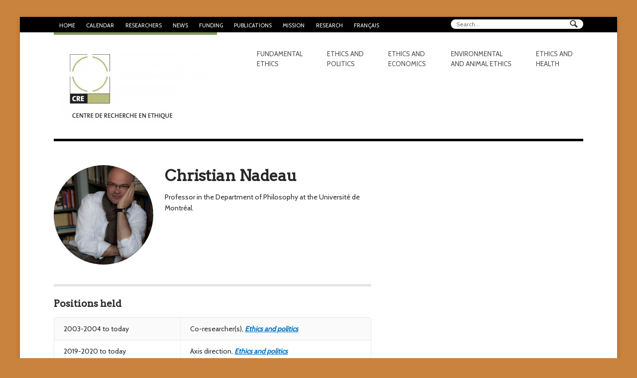

--- FILE ---
content_type: text/html; charset=UTF-8
request_url: https://www.lecre.umontreal.ca/chercheur-e/christian-nadeau/
body_size: 14537
content:
<!DOCTYPE html>
<html lang="fr-FR">
<head>
<meta charset="UTF-8" />
<title>Christian Nadeau | Centre de recherche en éthique</title>
<meta http-equiv="Content-Type" content="text/html; charset=UTF-8" />
<link rel="pingback" href="https://www.lecre.umontreal.ca/xmlrpc.php" />
<meta name='robots' content='max-image-preview:large' />
<link rel="alternate" hreflang="fr" href="https://www.lecre.umontreal.ca/chercheur-e/christian-nadeau/" />
<link rel="alternate" hreflang="en" href="https://www.lecre.umontreal.ca/en/chercheur-e/christian-nadeau/" />
<link rel="alternate" hreflang="x-default" href="https://www.lecre.umontreal.ca/chercheur-e/christian-nadeau/" />
<link rel="alternate" type="application/rss+xml" title="Centre de recherche en éthique &raquo; Flux" href="https://www.lecre.umontreal.ca/feed/" />
<link rel="alternate" type="application/rss+xml" title="Centre de recherche en éthique &raquo; Flux des commentaires" href="https://www.lecre.umontreal.ca/comments/feed/" />
<style id='wp-img-auto-sizes-contain-inline-css' type='text/css'>
img:is([sizes=auto i],[sizes^="auto," i]){contain-intrinsic-size:3000px 1500px}
/*# sourceURL=wp-img-auto-sizes-contain-inline-css */
</style>
<link rel='stylesheet' id='ai1ec_style-css' href='//www.lecre.umontreal.ca/wp-content/themes-ai1ec/creum_vortex/css/ai1ec_parsed_css.css?ver=3.0.0' type='text/css' media='all' />
<link rel='stylesheet' id='wp-block-library-css' href='https://www.lecre.umontreal.ca/wp-includes/css/dist/block-library/style.min.css?ver=6.9' type='text/css' media='all' />
<style id='global-styles-inline-css' type='text/css'>
:root{--wp--preset--aspect-ratio--square: 1;--wp--preset--aspect-ratio--4-3: 4/3;--wp--preset--aspect-ratio--3-4: 3/4;--wp--preset--aspect-ratio--3-2: 3/2;--wp--preset--aspect-ratio--2-3: 2/3;--wp--preset--aspect-ratio--16-9: 16/9;--wp--preset--aspect-ratio--9-16: 9/16;--wp--preset--color--black: #000000;--wp--preset--color--cyan-bluish-gray: #abb8c3;--wp--preset--color--white: #ffffff;--wp--preset--color--pale-pink: #f78da7;--wp--preset--color--vivid-red: #cf2e2e;--wp--preset--color--luminous-vivid-orange: #ff6900;--wp--preset--color--luminous-vivid-amber: #fcb900;--wp--preset--color--light-green-cyan: #7bdcb5;--wp--preset--color--vivid-green-cyan: #00d084;--wp--preset--color--pale-cyan-blue: #8ed1fc;--wp--preset--color--vivid-cyan-blue: #0693e3;--wp--preset--color--vivid-purple: #9b51e0;--wp--preset--gradient--vivid-cyan-blue-to-vivid-purple: linear-gradient(135deg,rgb(6,147,227) 0%,rgb(155,81,224) 100%);--wp--preset--gradient--light-green-cyan-to-vivid-green-cyan: linear-gradient(135deg,rgb(122,220,180) 0%,rgb(0,208,130) 100%);--wp--preset--gradient--luminous-vivid-amber-to-luminous-vivid-orange: linear-gradient(135deg,rgb(252,185,0) 0%,rgb(255,105,0) 100%);--wp--preset--gradient--luminous-vivid-orange-to-vivid-red: linear-gradient(135deg,rgb(255,105,0) 0%,rgb(207,46,46) 100%);--wp--preset--gradient--very-light-gray-to-cyan-bluish-gray: linear-gradient(135deg,rgb(238,238,238) 0%,rgb(169,184,195) 100%);--wp--preset--gradient--cool-to-warm-spectrum: linear-gradient(135deg,rgb(74,234,220) 0%,rgb(151,120,209) 20%,rgb(207,42,186) 40%,rgb(238,44,130) 60%,rgb(251,105,98) 80%,rgb(254,248,76) 100%);--wp--preset--gradient--blush-light-purple: linear-gradient(135deg,rgb(255,206,236) 0%,rgb(152,150,240) 100%);--wp--preset--gradient--blush-bordeaux: linear-gradient(135deg,rgb(254,205,165) 0%,rgb(254,45,45) 50%,rgb(107,0,62) 100%);--wp--preset--gradient--luminous-dusk: linear-gradient(135deg,rgb(255,203,112) 0%,rgb(199,81,192) 50%,rgb(65,88,208) 100%);--wp--preset--gradient--pale-ocean: linear-gradient(135deg,rgb(255,245,203) 0%,rgb(182,227,212) 50%,rgb(51,167,181) 100%);--wp--preset--gradient--electric-grass: linear-gradient(135deg,rgb(202,248,128) 0%,rgb(113,206,126) 100%);--wp--preset--gradient--midnight: linear-gradient(135deg,rgb(2,3,129) 0%,rgb(40,116,252) 100%);--wp--preset--font-size--small: 13px;--wp--preset--font-size--medium: 20px;--wp--preset--font-size--large: 36px;--wp--preset--font-size--x-large: 42px;--wp--preset--spacing--20: 0.44rem;--wp--preset--spacing--30: 0.67rem;--wp--preset--spacing--40: 1rem;--wp--preset--spacing--50: 1.5rem;--wp--preset--spacing--60: 2.25rem;--wp--preset--spacing--70: 3.38rem;--wp--preset--spacing--80: 5.06rem;--wp--preset--shadow--natural: 6px 6px 9px rgba(0, 0, 0, 0.2);--wp--preset--shadow--deep: 12px 12px 50px rgba(0, 0, 0, 0.4);--wp--preset--shadow--sharp: 6px 6px 0px rgba(0, 0, 0, 0.2);--wp--preset--shadow--outlined: 6px 6px 0px -3px rgb(255, 255, 255), 6px 6px rgb(0, 0, 0);--wp--preset--shadow--crisp: 6px 6px 0px rgb(0, 0, 0);}:where(.is-layout-flex){gap: 0.5em;}:where(.is-layout-grid){gap: 0.5em;}body .is-layout-flex{display: flex;}.is-layout-flex{flex-wrap: wrap;align-items: center;}.is-layout-flex > :is(*, div){margin: 0;}body .is-layout-grid{display: grid;}.is-layout-grid > :is(*, div){margin: 0;}:where(.wp-block-columns.is-layout-flex){gap: 2em;}:where(.wp-block-columns.is-layout-grid){gap: 2em;}:where(.wp-block-post-template.is-layout-flex){gap: 1.25em;}:where(.wp-block-post-template.is-layout-grid){gap: 1.25em;}.has-black-color{color: var(--wp--preset--color--black) !important;}.has-cyan-bluish-gray-color{color: var(--wp--preset--color--cyan-bluish-gray) !important;}.has-white-color{color: var(--wp--preset--color--white) !important;}.has-pale-pink-color{color: var(--wp--preset--color--pale-pink) !important;}.has-vivid-red-color{color: var(--wp--preset--color--vivid-red) !important;}.has-luminous-vivid-orange-color{color: var(--wp--preset--color--luminous-vivid-orange) !important;}.has-luminous-vivid-amber-color{color: var(--wp--preset--color--luminous-vivid-amber) !important;}.has-light-green-cyan-color{color: var(--wp--preset--color--light-green-cyan) !important;}.has-vivid-green-cyan-color{color: var(--wp--preset--color--vivid-green-cyan) !important;}.has-pale-cyan-blue-color{color: var(--wp--preset--color--pale-cyan-blue) !important;}.has-vivid-cyan-blue-color{color: var(--wp--preset--color--vivid-cyan-blue) !important;}.has-vivid-purple-color{color: var(--wp--preset--color--vivid-purple) !important;}.has-black-background-color{background-color: var(--wp--preset--color--black) !important;}.has-cyan-bluish-gray-background-color{background-color: var(--wp--preset--color--cyan-bluish-gray) !important;}.has-white-background-color{background-color: var(--wp--preset--color--white) !important;}.has-pale-pink-background-color{background-color: var(--wp--preset--color--pale-pink) !important;}.has-vivid-red-background-color{background-color: var(--wp--preset--color--vivid-red) !important;}.has-luminous-vivid-orange-background-color{background-color: var(--wp--preset--color--luminous-vivid-orange) !important;}.has-luminous-vivid-amber-background-color{background-color: var(--wp--preset--color--luminous-vivid-amber) !important;}.has-light-green-cyan-background-color{background-color: var(--wp--preset--color--light-green-cyan) !important;}.has-vivid-green-cyan-background-color{background-color: var(--wp--preset--color--vivid-green-cyan) !important;}.has-pale-cyan-blue-background-color{background-color: var(--wp--preset--color--pale-cyan-blue) !important;}.has-vivid-cyan-blue-background-color{background-color: var(--wp--preset--color--vivid-cyan-blue) !important;}.has-vivid-purple-background-color{background-color: var(--wp--preset--color--vivid-purple) !important;}.has-black-border-color{border-color: var(--wp--preset--color--black) !important;}.has-cyan-bluish-gray-border-color{border-color: var(--wp--preset--color--cyan-bluish-gray) !important;}.has-white-border-color{border-color: var(--wp--preset--color--white) !important;}.has-pale-pink-border-color{border-color: var(--wp--preset--color--pale-pink) !important;}.has-vivid-red-border-color{border-color: var(--wp--preset--color--vivid-red) !important;}.has-luminous-vivid-orange-border-color{border-color: var(--wp--preset--color--luminous-vivid-orange) !important;}.has-luminous-vivid-amber-border-color{border-color: var(--wp--preset--color--luminous-vivid-amber) !important;}.has-light-green-cyan-border-color{border-color: var(--wp--preset--color--light-green-cyan) !important;}.has-vivid-green-cyan-border-color{border-color: var(--wp--preset--color--vivid-green-cyan) !important;}.has-pale-cyan-blue-border-color{border-color: var(--wp--preset--color--pale-cyan-blue) !important;}.has-vivid-cyan-blue-border-color{border-color: var(--wp--preset--color--vivid-cyan-blue) !important;}.has-vivid-purple-border-color{border-color: var(--wp--preset--color--vivid-purple) !important;}.has-vivid-cyan-blue-to-vivid-purple-gradient-background{background: var(--wp--preset--gradient--vivid-cyan-blue-to-vivid-purple) !important;}.has-light-green-cyan-to-vivid-green-cyan-gradient-background{background: var(--wp--preset--gradient--light-green-cyan-to-vivid-green-cyan) !important;}.has-luminous-vivid-amber-to-luminous-vivid-orange-gradient-background{background: var(--wp--preset--gradient--luminous-vivid-amber-to-luminous-vivid-orange) !important;}.has-luminous-vivid-orange-to-vivid-red-gradient-background{background: var(--wp--preset--gradient--luminous-vivid-orange-to-vivid-red) !important;}.has-very-light-gray-to-cyan-bluish-gray-gradient-background{background: var(--wp--preset--gradient--very-light-gray-to-cyan-bluish-gray) !important;}.has-cool-to-warm-spectrum-gradient-background{background: var(--wp--preset--gradient--cool-to-warm-spectrum) !important;}.has-blush-light-purple-gradient-background{background: var(--wp--preset--gradient--blush-light-purple) !important;}.has-blush-bordeaux-gradient-background{background: var(--wp--preset--gradient--blush-bordeaux) !important;}.has-luminous-dusk-gradient-background{background: var(--wp--preset--gradient--luminous-dusk) !important;}.has-pale-ocean-gradient-background{background: var(--wp--preset--gradient--pale-ocean) !important;}.has-electric-grass-gradient-background{background: var(--wp--preset--gradient--electric-grass) !important;}.has-midnight-gradient-background{background: var(--wp--preset--gradient--midnight) !important;}.has-small-font-size{font-size: var(--wp--preset--font-size--small) !important;}.has-medium-font-size{font-size: var(--wp--preset--font-size--medium) !important;}.has-large-font-size{font-size: var(--wp--preset--font-size--large) !important;}.has-x-large-font-size{font-size: var(--wp--preset--font-size--x-large) !important;}
/*# sourceURL=global-styles-inline-css */
</style>

<style id='classic-theme-styles-inline-css' type='text/css'>
/*! This file is auto-generated */
.wp-block-button__link{color:#fff;background-color:#32373c;border-radius:9999px;box-shadow:none;text-decoration:none;padding:calc(.667em + 2px) calc(1.333em + 2px);font-size:1.125em}.wp-block-file__button{background:#32373c;color:#fff;text-decoration:none}
/*# sourceURL=/wp-includes/css/classic-themes.min.css */
</style>
<link rel='stylesheet' id='wpml-menu-item-0-css' href='https://www.lecre.umontreal.ca/wp-content/plugins/sitepress-multilingual-cms/templates/language-switchers/menu-item/style.min.css?ver=1' type='text/css' media='all' />
<link rel='stylesheet' id='woothemes-features-layout-css' href='https://www.lecre.umontreal.ca/wp-content/plugins/features-by-woothemes/assets/css/layout.css?ver=1.0.0' type='text/css' media='all' />
<link rel='stylesheet' id='theme-stylesheet-css' href='https://www.lecre.umontreal.ca/wp-content/themes/creum/style.css?ver=6.9' type='text/css' media='all' />
<link rel='stylesheet' id='woo-layout-css' href='https://www.lecre.umontreal.ca/wp-content/themes/hustle/css/layout.css?ver=6.9' type='text/css' media='all' />
<script type="text/javascript" id="wpml-cookie-js-extra">
/* <![CDATA[ */
var wpml_cookies = {"wp-wpml_current_language":{"value":"fr","expires":1,"path":"/"}};
var wpml_cookies = {"wp-wpml_current_language":{"value":"fr","expires":1,"path":"/"}};
//# sourceURL=wpml-cookie-js-extra
/* ]]> */
</script>
<script type="text/javascript" src="https://www.lecre.umontreal.ca/wp-content/plugins/sitepress-multilingual-cms/res/js/cookies/language-cookie.js?ver=486900" id="wpml-cookie-js" defer="defer" data-wp-strategy="defer"></script>
<script type="text/javascript" src="https://www.lecre.umontreal.ca/wp-includes/js/jquery/jquery.min.js?ver=3.7.1" id="jquery-core-js"></script>
<script type="text/javascript" src="https://www.lecre.umontreal.ca/wp-includes/js/jquery/jquery-migrate.min.js?ver=3.4.1" id="jquery-migrate-js"></script>
<script type="text/javascript" src="https://www.lecre.umontreal.ca/wp-content/themes/hustle/includes/js/third-party.js?ver=6.9" id="third party-js"></script>
<script type="text/javascript" src="https://www.lecre.umontreal.ca/wp-content/themes/hustle/includes/js/general.js?ver=6.9" id="general-js"></script>
<script type="text/javascript" id="wpml-browser-redirect-js-extra">
/* <![CDATA[ */
var wpml_browser_redirect_params = {"pageLanguage":"fr","languageUrls":{"fr_fr":"https://www.lecre.umontreal.ca/chercheur-e/christian-nadeau/","fr":"https://www.lecre.umontreal.ca/chercheur-e/christian-nadeau/","en_us":"https://www.lecre.umontreal.ca/en/chercheur-e/christian-nadeau/","en":"https://www.lecre.umontreal.ca/en/chercheur-e/christian-nadeau/","us":"https://www.lecre.umontreal.ca/en/chercheur-e/christian-nadeau/"},"cookie":{"name":"_icl_visitor_lang_js","domain":"www.lecre.umontreal.ca","path":"/","expiration":24}};
//# sourceURL=wpml-browser-redirect-js-extra
/* ]]> */
</script>
<script type="text/javascript" src="https://www.lecre.umontreal.ca/wp-content/plugins/sitepress-multilingual-cms/dist/js/browser-redirect/app.js?ver=486900" id="wpml-browser-redirect-js"></script>
<script type="text/javascript" src="https://www.lecre.umontreal.ca/wp-content/plugins/google-analyticator/external-tracking.min.js?ver=6.5.7" id="ga-external-tracking-js"></script>
<link rel="https://api.w.org/" href="https://www.lecre.umontreal.ca/wp-json/" /><link rel="canonical" href="https://www.lecre.umontreal.ca/chercheur-e/christian-nadeau/" />
<link rel='shortlink' href='https://www.lecre.umontreal.ca/?p=672' />
<meta name="generator" content="WPML ver:4.8.6 stt:1,4;" />

<!-- Theme version -->
<meta name="generator" content="CRÉUM 0.9" />
<meta name="generator" content="Hustle 1.3.6" />
<meta name="generator" content="WooFramework 6.1.2" />

<!-- Always force latest IE rendering engine (even in intranet) & Chrome Frame -->
<meta http-equiv="X-UA-Compatible" content="IE=edge,chrome=1" />

<!--  Mobile viewport scale | Disable user zooming as the layout is optimised -->
<meta content="initial-scale=1.0; maximum-scale=1.0; user-scalable=no" name="viewport"/>
<!--[if lt IE 9]>
<script src="https://html5shim.googlecode.com/svn/trunk/html5.js"></script>
<![endif]-->
		<style type="text/css" id="custom-background-css">
@media only screen and (min-width: 768px) {
	body.custom-background { background-color: #c9833e!important; }
}
</style>

<!-- Jetpack Open Graph Tags -->
<meta property="og:type" content="article" />
<meta property="og:title" content="Christian Nadeau" />
<meta property="og:url" content="https://www.lecre.umontreal.ca/chercheur-e/christian-nadeau/" />
<meta property="og:description" content="Professeur au département de philosophie l&rsquo;Université de Montréal depuis 2002." />
<meta property="article:published_time" content="2007-01-01T17:37:00+00:00" />
<meta property="article:modified_time" content="2020-11-28T16:47:05+00:00" />
<meta property="og:site_name" content="Centre de recherche en éthique" />
<meta property="og:image" content="https://www.lecre.umontreal.ca/wp-content/uploads/2013/01/nadeau.jpg" />
<meta property="og:image:width" content="500" />
<meta property="og:image:height" content="333" />
<meta property="og:image:alt" content="" />
<meta property="og:locale" content="fr_FR" />
<meta name="twitter:text:title" content="Christian Nadeau" />
<meta name="twitter:image" content="https://www.lecre.umontreal.ca/wp-content/uploads/2013/01/nadeau.jpg?w=640" />
<meta name="twitter:card" content="summary_large_image" />

<!-- End Jetpack Open Graph Tags -->
	<style type="text/css" media="screen">
				
		ul.nav li.ethique-environnementale-et-animale.current_page_item a,
		ul.nav li.ethique-environnementale-et-animale.current_page_parent a,
		ul.nav li.ethique-environnementale-et-animale.current-menu-ancestor a,
		ul.nav li.ethique-environnementale-et-animale.current-cat a,
		ul.nav li.ethique-environnementale-et-animale.current-menu-item a {
		  border-color: #46a2db;
		}
		
		body.single.term-ethique-environnementale-et-animale ul.nav li.ethique-environnementale-et-animale a,
		body.page.term-ethique-environnementale-et-animale ul.nav li.ethique-environnementale-et-animale a {
		  border-color: #46a2db;
		}

		/* body.term-ethique-environnementale-et-animale #header {
		  border-color: #46a2db;
		} */
		
		/* LAYOUT */
		@media only screen and (min-width: 768px) {
		  /* 	Navigation */
		  #navigation ul.nav > li.ethique-environnementale-et-animale a:hover,
		  #navigation ul.nav > li.ethique-environnementale-et-animale.current_page_item a,
		  #navigation ul.nav > li.ethique-environnementale-et-animale.current_page_parent a,
		  #navigation ul.nav > li.ethique-environnementale-et-animale.current-menu-ancestor a,
		  #navigation ul.nav > li.ethique-environnementale-et-animale.current-cat a,
		  #navigation ul.nav > li.ethique-environnementale-et-animale.current-menu-item a {
		    border-color: #46a2db;
		  }
		  body.single.term-ethique-environnementale-et-animale #navigation ul.nav > li.ethique-environnementale-et-animale a,
		  body.page.term-ethique-environnementale-et-animale #navigation ul.nav > li.ethique-environnementale-et-animale a {
		    border-color: #46a2db;
		  }
		  #navigation ul.nav li.ethique-environnementale-et-animale ul {
		    border-color: #46a2db;
		  }
		}
				
		ul.nav li.ethique-et-economie.current_page_item a,
		ul.nav li.ethique-et-economie.current_page_parent a,
		ul.nav li.ethique-et-economie.current-menu-ancestor a,
		ul.nav li.ethique-et-economie.current-cat a,
		ul.nav li.ethique-et-economie.current-menu-item a {
		  border-color: #f58f54;
		}
		
		body.single.term-ethique-et-economie ul.nav li.ethique-et-economie a,
		body.page.term-ethique-et-economie ul.nav li.ethique-et-economie a {
		  border-color: #f58f54;
		}

		/* body.term-ethique-et-economie #header {
		  border-color: #f58f54;
		} */
		
		/* LAYOUT */
		@media only screen and (min-width: 768px) {
		  /* 	Navigation */
		  #navigation ul.nav > li.ethique-et-economie a:hover,
		  #navigation ul.nav > li.ethique-et-economie.current_page_item a,
		  #navigation ul.nav > li.ethique-et-economie.current_page_parent a,
		  #navigation ul.nav > li.ethique-et-economie.current-menu-ancestor a,
		  #navigation ul.nav > li.ethique-et-economie.current-cat a,
		  #navigation ul.nav > li.ethique-et-economie.current-menu-item a {
		    border-color: #f58f54;
		  }
		  body.single.term-ethique-et-economie #navigation ul.nav > li.ethique-et-economie a,
		  body.page.term-ethique-et-economie #navigation ul.nav > li.ethique-et-economie a {
		    border-color: #f58f54;
		  }
		  #navigation ul.nav li.ethique-et-economie ul {
		    border-color: #f58f54;
		  }
		}
				
		ul.nav li.ethique-et-politique.current_page_item a,
		ul.nav li.ethique-et-politique.current_page_parent a,
		ul.nav li.ethique-et-politique.current-menu-ancestor a,
		ul.nav li.ethique-et-politique.current-cat a,
		ul.nav li.ethique-et-politique.current-menu-item a {
		  border-color: #e24927;
		}
		
		body.single.term-ethique-et-politique ul.nav li.ethique-et-politique a,
		body.page.term-ethique-et-politique ul.nav li.ethique-et-politique a {
		  border-color: #e24927;
		}

		/* body.term-ethique-et-politique #header {
		  border-color: #e24927;
		} */
		
		/* LAYOUT */
		@media only screen and (min-width: 768px) {
		  /* 	Navigation */
		  #navigation ul.nav > li.ethique-et-politique a:hover,
		  #navigation ul.nav > li.ethique-et-politique.current_page_item a,
		  #navigation ul.nav > li.ethique-et-politique.current_page_parent a,
		  #navigation ul.nav > li.ethique-et-politique.current-menu-ancestor a,
		  #navigation ul.nav > li.ethique-et-politique.current-cat a,
		  #navigation ul.nav > li.ethique-et-politique.current-menu-item a {
		    border-color: #e24927;
		  }
		  body.single.term-ethique-et-politique #navigation ul.nav > li.ethique-et-politique a,
		  body.page.term-ethique-et-politique #navigation ul.nav > li.ethique-et-politique a {
		    border-color: #e24927;
		  }
		  #navigation ul.nav li.ethique-et-politique ul {
		    border-color: #e24927;
		  }
		}
				
		ul.nav li.ethique-et-sante.current_page_item a,
		ul.nav li.ethique-et-sante.current_page_parent a,
		ul.nav li.ethique-et-sante.current-menu-ancestor a,
		ul.nav li.ethique-et-sante.current-cat a,
		ul.nav li.ethique-et-sante.current-menu-item a {
		  border-color: #d2e26a;
		}
		
		body.single.term-ethique-et-sante ul.nav li.ethique-et-sante a,
		body.page.term-ethique-et-sante ul.nav li.ethique-et-sante a {
		  border-color: #d2e26a;
		}

		/* body.term-ethique-et-sante #header {
		  border-color: #d2e26a;
		} */
		
		/* LAYOUT */
		@media only screen and (min-width: 768px) {
		  /* 	Navigation */
		  #navigation ul.nav > li.ethique-et-sante a:hover,
		  #navigation ul.nav > li.ethique-et-sante.current_page_item a,
		  #navigation ul.nav > li.ethique-et-sante.current_page_parent a,
		  #navigation ul.nav > li.ethique-et-sante.current-menu-ancestor a,
		  #navigation ul.nav > li.ethique-et-sante.current-cat a,
		  #navigation ul.nav > li.ethique-et-sante.current-menu-item a {
		    border-color: #d2e26a;
		  }
		  body.single.term-ethique-et-sante #navigation ul.nav > li.ethique-et-sante a,
		  body.page.term-ethique-et-sante #navigation ul.nav > li.ethique-et-sante a {
		    border-color: #d2e26a;
		  }
		  #navigation ul.nav li.ethique-et-sante ul {
		    border-color: #d2e26a;
		  }
		}
				
		ul.nav li.ethique-fondamentale.current_page_item a,
		ul.nav li.ethique-fondamentale.current_page_parent a,
		ul.nav li.ethique-fondamentale.current-menu-ancestor a,
		ul.nav li.ethique-fondamentale.current-cat a,
		ul.nav li.ethique-fondamentale.current-menu-item a {
		  border-color: #f2c971;
		}
		
		body.single.term-ethique-fondamentale ul.nav li.ethique-fondamentale a,
		body.page.term-ethique-fondamentale ul.nav li.ethique-fondamentale a {
		  border-color: #f2c971;
		}

		/* body.term-ethique-fondamentale #header {
		  border-color: #f2c971;
		} */
		
		/* LAYOUT */
		@media only screen and (min-width: 768px) {
		  /* 	Navigation */
		  #navigation ul.nav > li.ethique-fondamentale a:hover,
		  #navigation ul.nav > li.ethique-fondamentale.current_page_item a,
		  #navigation ul.nav > li.ethique-fondamentale.current_page_parent a,
		  #navigation ul.nav > li.ethique-fondamentale.current-menu-ancestor a,
		  #navigation ul.nav > li.ethique-fondamentale.current-cat a,
		  #navigation ul.nav > li.ethique-fondamentale.current-menu-item a {
		    border-color: #f2c971;
		  }
		  body.single.term-ethique-fondamentale #navigation ul.nav > li.ethique-fondamentale a,
		  body.page.term-ethique-fondamentale #navigation ul.nav > li.ethique-fondamentale a {
		    border-color: #f2c971;
		  }
		  #navigation ul.nav li.ethique-fondamentale ul {
		    border-color: #f2c971;
		  }
		}
			</style>
	<link rel="icon" href="https://www.lecre.umontreal.ca/wp-content/uploads/2023/09/logo-cre-150x150.jpg" sizes="32x32" />
<link rel="icon" href="https://www.lecre.umontreal.ca/wp-content/uploads/2023/09/logo-cre.jpg" sizes="192x192" />
<link rel="apple-touch-icon" href="https://www.lecre.umontreal.ca/wp-content/uploads/2023/09/logo-cre.jpg" />
<meta name="msapplication-TileImage" content="https://www.lecre.umontreal.ca/wp-content/uploads/2023/09/logo-cre.jpg" />
<!-- Google Analytics Tracking by Google Analyticator 6.5.7 -->
<script type="text/javascript">
    var analyticsFileTypes = [];
    var analyticsSnippet = 'disabled';
    var analyticsEventTracking = 'enabled';
</script>
<script type="text/javascript">
	(function(i,s,o,g,r,a,m){i['GoogleAnalyticsObject']=r;i[r]=i[r]||function(){
	(i[r].q=i[r].q||[]).push(arguments)},i[r].l=1*new Date();a=s.createElement(o),
	m=s.getElementsByTagName(o)[0];a.async=1;a.src=g;m.parentNode.insertBefore(a,m)
	})(window,document,'script','//www.google-analytics.com/analytics.js','ga');
	ga('create', 'UA-150541568-1', 'auto');
 
	ga('send', 'pageview');
</script>
		<style type="text/css" id="wp-custom-css">
			.ai1ec-fa
{
    font-family: FontAwesome !important;
}

div.message-intro p {
	text-align:left;
	font-style:italic;
	font-size:15px;
	line-height:1.3em;
	margin-bottom:1em;
}

div.message-intro p.right {
		text-align:right;
}

@media only screen and (max-width: 600px) {
	.home #main .widget_text .textwidget {
		max-width:100% !important;
	}
}

#main .home-section#intro-message header h1 {
	color: white;
	font-size: 4em;
}

#main .home-section#intro-message {
	margin-top: 0;
}

.home #main .widget_text:first-of-type {
	margin-top: 1em;
	margin-bottom: 4.427em;
	text-align: center;
}

.home #main .widget_text:first-of-type .textwidget {
	font-size: 1.2em;
	text-transform: none;
	max-width: 80%;
	margin: 0 auto;
}

.postid-2209 aside.post-meta {
	display: none;
}

.post-5737 header h1 {
	margin-left: 3.4em;
}

.post-5737 section.entry {
	margin-left: 7.8em;
}

/* Single Événements */

.ai1ec-col-sm-3 {
    width: 20%;
}

.ai1ec-col-sm-9 {
    width: 80%;
}


.ai1ec-single-event .ai1ec-row {border-bottom:solid 1px #b7bc7a; margin-bottom:0.5em; padding:0.25em 0;}

.ai1ec-single-event .ai1ec-field-label {text-align:center; color:#999999; line-height:30px; font-size:14px;}

.ai1ec-single-event .ai1ec-field-value {line-height:20px; font-size:14px;}

.ai1ec-single-event .ai1ec-time {background-color:#f0f1e4;}

.ai1ec-single-event .ai1ec-time .ai1ec-field-value {font-weight:500;font-size:18px; line-height:30px;} 

.ai1ec-single-event .ai1ec-fa {font-size:20px;}

.ai1ec-single-event .ai1ec-category {
    padding: 0!important;
    font-size: 12px;
    letter-spacing: 0.04em;
	}		</style>
		
<!-- Alt Stylesheet -->
<link href="https://www.lecre.umontreal.ca/wp-content/themes/hustle/styles/boxed.css" rel="stylesheet" type="text/css" />

<!-- Woo Shortcodes CSS -->
<link href="https://www.lecre.umontreal.ca/wp-content/themes/hustle/functions/css/shortcodes.css" rel="stylesheet" type="text/css" />

<!-- Custom Stylesheet -->
<link href="https://www.lecre.umontreal.ca/wp-content/themes/hustle/custom.css" rel="stylesheet" type="text/css" />

<!-- Custom Stylesheet In Child Theme -->
<link href="https://www.lecre.umontreal.ca/wp-content/themes/creum/custom.css" rel="stylesheet" type="text/css" />

<!-- Google Webfonts -->
<link href="https://fonts.googleapis.com/css?family=Arvo%3Aregular%2C%3Aitalic%2C%3A700%2C%3A700italic|Cabin%3Aregular%2C%3Aitalic%2C%3A500%2C%3A500italic%2C%3A600%2C%3A600italic%2C%3A700%2C%3A700italic" rel="stylesheet" type="text/css" />
</head>
<body class="wp-singular chercheur-template-default single single-chercheur postid-672 custom-background wp-theme-hustle wp-child-theme-creum term-ethique-et-politique chrome alt-style-boxed layout-left-content">

<div id="wrapper">
    
    <div id="top_search"><div class="widget widget_search"><div class="search_main fix"><form role="search" class="searchform" method="get" id="searchform" class="searchform" action="https://www.lecre.umontreal.ca/">
				<div>
					<label class="screen-reader-text" for="s">Rechercher :</label>
					<input type="text" value="" name="s" class="field s" placeholder="Search..." id="s" />
					<input type="submit" class="search-submit" id="searchsubmit" value="Rechercher" />
				</div>
			</form></div></div></div>
	<div id="top">
		<nav class="col-full" role="navigation">
			<ul id="top-nav" class="nav fl"><li id="menu-item-3968" class="menu-item menu-item-type-custom menu-item-object-custom menu-item-home menu-item-3968"><a href="https://www.lecre.umontreal.ca/">Accueil</a></li>
<li id="menu-item-34015" class="menu-item menu-item-type-post_type menu-item-object-page menu-item-34015"><a href="https://www.lecre.umontreal.ca/calendrier/">Calendrier</a></li>
<li id="menu-item-11574" class="menu-item menu-item-type-custom menu-item-object-custom menu-item-has-children menu-item-11574"><a href="/chercheur-e-s/">Chercheur-e-s</a>
<ul class="sub-menu">
	<li id="menu-item-11573" class="menu-item menu-item-type-custom menu-item-object-custom menu-item-11573"><a href="/chercheur-e-s/">Répertoire des chercheur-e-s</a></li>
	<li id="menu-item-6598" class="menu-item menu-item-type-custom menu-item-object-custom menu-item-6598"><a href="https://www.lecre.umontreal.ca/equipe/">Organigramme</a></li>
	<li id="menu-item-13081" class="menu-item menu-item-type-post_type menu-item-object-page menu-item-13081"><a href="https://www.lecre.umontreal.ca/chaires-de-recherche/">Chaires de recherche</a></li>
</ul>
</li>
<li id="menu-item-4098" class="menu-item menu-item-type-post_type menu-item-object-page menu-item-4098"><a href="https://www.lecre.umontreal.ca/nouvelles/">Nouvelles</a></li>
<li id="menu-item-3973" class="menu-item menu-item-type-taxonomy menu-item-object-category menu-item-has-children menu-item-3973"><a href="https://www.lecre.umontreal.ca/categorie/bourses/">Financement</a>
<ul class="sub-menu">
	<li id="menu-item-7965" class="menu-item menu-item-type-custom menu-item-object-custom menu-item-7965"><a href="https://www.lecre.umontreal.ca/concours-de-sejour-2017-2018-comme-chercheur-e-invite-e-au-cre/">Séjours chercheurs invités</a></li>
	<li id="menu-item-7972" class="menu-item menu-item-type-taxonomy menu-item-object-category menu-item-7972"><a href="https://www.lecre.umontreal.ca/categorie/bourses-postdoctorales/">Séjours de recherche postdoctorale</a></li>
	<li id="menu-item-7969" class="menu-item menu-item-type-taxonomy menu-item-object-category menu-item-7969"><a href="https://www.lecre.umontreal.ca/categorie/bourses/bourses-detudes-superieures/">Bourses d&rsquo;études supérieures</a></li>
</ul>
</li>
<li id="menu-item-8491" class="menu-item menu-item-type-taxonomy menu-item-object-category menu-item-has-children menu-item-8491"><a href="https://www.lecre.umontreal.ca/categorie/publications/">Publications</a>
<ul class="sub-menu">
	<li id="menu-item-4568" class="menu-item menu-item-type-taxonomy menu-item-object-category menu-item-4568"><a href="https://www.lecre.umontreal.ca/categorie/radio-cre/">Radio-Cré</a></li>
	<li id="menu-item-4569" class="menu-item menu-item-type-taxonomy menu-item-object-category menu-item-has-children menu-item-4569"><a href="https://www.lecre.umontreal.ca/categorie/ateliers_ethique_ethics_forum/">Les ateliers de l&rsquo;éthique / The Ethics Forum</a>
	<ul class="sub-menu">
		<li id="menu-item-37005" class="menu-item menu-item-type-custom menu-item-object-custom menu-item-37005"><a target="_blank" href="https://aeef.ojs.umontreal.ca/index.php/aeef/index">Soumettre un article</a></li>
	</ul>
</li>
	<li id="menu-item-8495" class="menu-item menu-item-type-taxonomy menu-item-object-category menu-item-8495"><a href="https://www.lecre.umontreal.ca/categorie/publications/les-dossiers-du-cre/">Les dossiers du CRÉ</a></li>
	<li id="menu-item-23025" class="menu-item menu-item-type-post_type menu-item-object-page menu-item-has-children menu-item-23025"><a href="https://www.lecre.umontreal.ca/archives/">Archives</a>
	<ul class="sub-menu">
		<li id="menu-item-10601" class="menu-item menu-item-type-taxonomy menu-item-object-category menu-item-10601"><a href="https://www.lecre.umontreal.ca/categorie/publications/debats-publics/">Débats publics</a></li>
		<li id="menu-item-14058" class="menu-item menu-item-type-taxonomy menu-item-object-category menu-item-14058"><a href="https://www.lecre.umontreal.ca/categorie/publications/prises-de-tete/">Prises de tête</a></li>
		<li id="menu-item-30172" class="menu-item menu-item-type-taxonomy menu-item-object-category menu-item-30172"><a href="https://www.lecre.umontreal.ca/categorie/publications/billets-de-la-pandemie/">Billets de la pandémie</a></li>
		<li id="menu-item-34134" class="menu-item menu-item-type-post_type menu-item-object-post menu-item-34134"><a href="https://www.lecre.umontreal.ca/speciesism-and-disability-thoughts-on-disabled-bodies-neurodivergent-brains-and-cross-species-bonds-2/">Spécisme et autres discriminations</a></li>
	</ul>
</li>
</ul>
</li>
<li id="menu-item-3969" class="menu-item menu-item-type-post_type menu-item-object-page menu-item-has-children menu-item-3969"><a href="https://www.lecre.umontreal.ca/a-propos/">Mission</a>
<ul class="sub-menu">
	<li id="menu-item-11724" class="menu-item menu-item-type-post_type menu-item-object-page menu-item-11724"><a href="https://www.lecre.umontreal.ca/a-propos/">À propos</a></li>
	<li id="menu-item-20667" class="menu-item menu-item-type-post_type menu-item-object-page menu-item-20667"><a href="https://www.lecre.umontreal.ca/a-propos/reconnaissance-territoriale/">Reconnaissance territoriale</a></li>
	<li id="menu-item-15257" class="menu-item menu-item-type-post_type menu-item-object-page menu-item-15257"><a href="https://www.lecre.umontreal.ca/a-propos/engagement-ethique/">Engagement éthique du CRÉ</a></li>
	<li id="menu-item-4033" class="menu-item menu-item-type-post_type menu-item-object-page menu-item-has-children menu-item-4033"><a href="https://www.lecre.umontreal.ca/rapports-dactivite/">Rapports d’activité</a>
	<ul class="sub-menu">
		<li id="menu-item-4034" class="menu-item menu-item-type-post_type menu-item-object-page menu-item-4034"><a href="https://www.lecre.umontreal.ca/rapports-dactivite/rapport-dactivites-2003-2004/">Rapport d’activités 2003-2004</a></li>
		<li id="menu-item-4035" class="menu-item menu-item-type-post_type menu-item-object-page menu-item-4035"><a href="https://www.lecre.umontreal.ca/rapports-dactivite/rapport-dactivites-2004-2005/">Rapport d’activités 2004-2005</a></li>
		<li id="menu-item-4036" class="menu-item menu-item-type-post_type menu-item-object-page menu-item-4036"><a href="https://www.lecre.umontreal.ca/rapports-dactivite/rapport-dactivites-2005-2006/">Rapport d’activités 2005-2006</a></li>
		<li id="menu-item-4037" class="menu-item menu-item-type-post_type menu-item-object-page menu-item-4037"><a href="https://www.lecre.umontreal.ca/rapports-dactivite/rapport-dactivites-2006-2007/">Rapport d’activités 2006-2007</a></li>
		<li id="menu-item-4038" class="menu-item menu-item-type-post_type menu-item-object-page menu-item-4038"><a href="https://www.lecre.umontreal.ca/rapports-dactivite/rapport-dactivites-2007-2008/">Rapport d’activités 2007-2008</a></li>
		<li id="menu-item-4039" class="menu-item menu-item-type-post_type menu-item-object-page menu-item-4039"><a href="https://www.lecre.umontreal.ca/rapports-dactivite/rapport-dactivites-2008-2009/">Rapport d’activités 2008-2009</a></li>
		<li id="menu-item-6426" class="menu-item menu-item-type-post_type menu-item-object-page menu-item-6426"><a href="https://www.lecre.umontreal.ca/rapports-dactivite/rapport-dactivites-2009-2010/">Rapport d’activités 2009-2010</a></li>
		<li id="menu-item-6424" class="menu-item menu-item-type-post_type menu-item-object-page menu-item-6424"><a href="https://www.lecre.umontreal.ca/rapports-dactivite/rapport-dactivites-2010-2011/">Rapport d’activités 2010-2011</a></li>
		<li id="menu-item-8036" class="menu-item menu-item-type-post_type menu-item-object-page menu-item-8036"><a href="https://www.lecre.umontreal.ca/rapports-dactivite/rapport-dactivites-2011-2012/">Rapport d’activités 2011-2012</a></li>
		<li id="menu-item-9946" class="menu-item menu-item-type-post_type menu-item-object-page menu-item-9946"><a href="https://www.lecre.umontreal.ca/rapports-dactivite/rapport-dactivites-2012-2013/">Rapport d’activités 2012-2013</a></li>
		<li id="menu-item-10261" class="menu-item menu-item-type-post_type menu-item-object-page menu-item-10261"><a href="https://www.lecre.umontreal.ca/rapports-dactivite/rapport-dactivites-2013-2014/">Rapport d’activités 2013-2014</a></li>
		<li id="menu-item-11101" class="menu-item menu-item-type-post_type menu-item-object-page menu-item-11101"><a href="https://www.lecre.umontreal.ca/rapports-dactivite/rapport-dactivites-2014-2015/">Rapport d’activités 2014-2015</a></li>
		<li id="menu-item-13122" class="menu-item menu-item-type-post_type menu-item-object-page menu-item-13122"><a href="https://www.lecre.umontreal.ca/rapports-dactivite/http-www-lecre-umontreal-ca-rapports-dactivite-rapport-dactivites-2015-2016-2/">Rapport d’activités 2015-2016</a></li>
		<li id="menu-item-15233" class="menu-item menu-item-type-post_type menu-item-object-page menu-item-15233"><a href="https://www.lecre.umontreal.ca/rapports-dactivite/rapport-dactivites-2016-2017/">Rapport d’activités 2016-2017</a></li>
		<li id="menu-item-20088" class="menu-item menu-item-type-post_type menu-item-object-page menu-item-20088"><a href="https://www.lecre.umontreal.ca/rapport-dactivites-2017-2018/">Rapport d’activités 2017-2018</a></li>
		<li id="menu-item-20080" class="menu-item menu-item-type-post_type menu-item-object-page menu-item-20080"><a href="https://www.lecre.umontreal.ca/rapports-dactivite/rapport-dactivites-2018-2019/">Rapport d’activités 2018-2019</a></li>
		<li id="menu-item-20079" class="menu-item menu-item-type-post_type menu-item-object-page menu-item-20079"><a href="https://www.lecre.umontreal.ca/rapports-dactivite/20072-2/">Rapport d’activités 2019-2020</a></li>
		<li id="menu-item-21534" class="menu-item menu-item-type-post_type menu-item-object-page menu-item-21534"><a href="https://www.lecre.umontreal.ca/rapports-dactivite/rapport-dactivites-2020-2021/">Rapport d’activités 2020-2021</a></li>
		<li id="menu-item-23203" class="menu-item menu-item-type-post_type menu-item-object-page menu-item-23203"><a href="https://www.lecre.umontreal.ca/rapports-dactivite/rapport-dactivites-2021-2022/">Rapport d’activités 2021-2022</a></li>
		<li id="menu-item-33697" class="menu-item menu-item-type-post_type menu-item-object-page menu-item-33697"><a href="https://www.lecre.umontreal.ca/rapports-dactivite/rapport-dactivites-2022-2023/">Rapport d’activités 2022-2023</a></li>
		<li id="menu-item-38781" class="menu-item menu-item-type-post_type menu-item-object-page menu-item-38781"><a href="https://www.lecre.umontreal.ca/rapports-dactivite/rapport-dactivites-2023-2024/">Rapport d’activités 2023-2024</a></li>
	</ul>
</li>
	<li id="menu-item-6429" class="menu-item menu-item-type-post_type menu-item-object-page menu-item-6429"><a href="https://www.lecre.umontreal.ca/a-propos/parcours/">Que sont-iels devenu.es?</a></li>
</ul>
</li>
<li id="menu-item-15942" class="menu-item menu-item-type-post_type menu-item-object-page menu-item-has-children menu-item-15942"><a href="https://www.lecre.umontreal.ca/recherche/">Recherche</a>
<ul class="sub-menu">
	<li id="menu-item-15946" class="menu-item menu-item-type-post_type menu-item-object-page menu-item-has-children menu-item-15946"><a href="https://www.lecre.umontreal.ca/projets-de-recherche/">Thèmes et projets des axes</a>
	<ul class="sub-menu">
		<li id="menu-item-15963" class="menu-item menu-item-type-custom menu-item-object-custom menu-item-15963"><a href="https://www.lecre.umontreal.ca/ethique-fondamentale/projets-de-recherche/">Éthique fondamentale</a></li>
		<li id="menu-item-15964" class="menu-item menu-item-type-custom menu-item-object-custom menu-item-15964"><a href="https://www.lecre.umontreal.ca/ethique-et-politique/projets-de-recherche-4/">Éthique et politique</a></li>
		<li id="menu-item-15965" class="menu-item menu-item-type-custom menu-item-object-custom menu-item-15965"><a href="https://www.lecre.umontreal.ca/ethique-et-economie/projets-de-recherche-2/">Éthique et économie</a></li>
		<li id="menu-item-15966" class="menu-item menu-item-type-custom menu-item-object-custom menu-item-15966"><a href="https://www.lecre.umontreal.ca/ethique-et-environnement/projets-de-recherche-3/">Éthique environnementale et animale</a></li>
		<li id="menu-item-15967" class="menu-item menu-item-type-custom menu-item-object-custom menu-item-15967"><a href="https://www.lecre.umontreal.ca/ethique-et-sante/projets-de-recherche-5/">Éthique et santé</a></li>
	</ul>
</li>
	<li id="menu-item-15888" class="menu_theme_phares menu-item menu-item-type-post_type menu-item-object-page menu-item-has-children menu-item-15888"><a href="https://www.lecre.umontreal.ca/themes/">Thèmes Phares</a>
	<ul class="sub-menu">
		<li id="menu-item-15890" class="menu-item menu-item-type-post_type menu-item-object-page menu-item-15890"><a href="https://www.lecre.umontreal.ca/themes/intelligence-artificielle/">Intelligence artificielle</a></li>
		<li id="menu-item-17455" class="menu-item menu-item-type-post_type menu-item-object-page menu-item-17455"><a href="https://www.lecre.umontreal.ca/themes/ethique-feministe/">Éthique féministe</a></li>
		<li id="menu-item-19345" class="menu-item menu-item-type-post_type menu-item-object-page menu-item-19345"><a href="https://www.lecre.umontreal.ca/themes/antiracisme-et-decolonisation/">Antiracisme et décolonisation</a></li>
		<li id="menu-item-17454" class="menu-item menu-item-type-post_type menu-item-object-page menu-item-has-children menu-item-17454"><a href="https://www.lecre.umontreal.ca/themes-archives/">Thèmes archivés</a>
		<ul class="sub-menu">
			<li id="menu-item-15891" class="menu-item menu-item-type-post_type menu-item-object-page menu-item-15891"><a href="https://www.lecre.umontreal.ca/themes-archives/ethique-animale/">Éthique animale</a></li>
			<li id="menu-item-15889" class="menu-item menu-item-type-post_type menu-item-object-page menu-item-15889"><a href="https://www.lecre.umontreal.ca/themes-archives/prise-de-decision/">Prise de décision</a></li>
		</ul>
</li>
	</ul>
</li>
	<li id="menu-item-33863" class="menu-item menu-item-type-post_type menu-item-object-page menu-item-has-children menu-item-33863"><a href="https://www.lecre.umontreal.ca/equipes-de-recherche-affiliees/">Équipes de recherche affiliées</a>
	<ul class="sub-menu">
		<li id="menu-item-33864" class="menu-item menu-item-type-custom menu-item-object-custom menu-item-33864"><a target="_blank" href="https://greea.ca/">GRÉEA</a></li>
		<li id="menu-item-33866" class="menu-item menu-item-type-custom menu-item-object-custom menu-item-33866"><a target="_blank" href="https://grin.normativity.ca/">GRIN</a></li>
		<li id="menu-item-33865" class="menu-item menu-item-type-custom menu-item-object-custom menu-item-33865"><a target="_blank" href="https://grippmontreal.org/fr/">GRIPP</a></li>
		<li id="menu-item-33867" class="menu-item menu-item-type-custom menu-item-object-custom menu-item-33867"><a target="_blank" href="https://www.philosophyofpsychiatry.com/">POMH</a></li>
	</ul>
</li>
	<li id="menu-item-33943" class="menu-item menu-item-type-post_type menu-item-object-page menu-item-has-children menu-item-33943"><a href="https://www.lecre.umontreal.ca/partenariats/">Partenariats</a>
	<ul class="sub-menu">
		<li id="menu-item-33987" class="menu-item menu-item-type-post_type menu-item-object-page menu-item-33987"><a href="https://www.lecre.umontreal.ca/partenariats/reseau-de-philosophie-du-travail/">Réseau de philosophie du travail</a></li>
		<li id="menu-item-34034" class="menu-item menu-item-type-post_type menu-item-object-page menu-item-34034"><a href="https://www.lecre.umontreal.ca/partenariats/rencontre-annuelle-transatlantique-de-philosophie-pratique/">Rencontre annuelle transatlantique de philosophie pratique</a></li>
		<li id="menu-item-34055" class="menu-item menu-item-type-post_type menu-item-object-page menu-item-34055"><a href="https://www.lecre.umontreal.ca/partenariats/colloque-annuel-sur-la-theorie-de-la-justice-sociale/">Colloque annuel sur la théorie de la justice sociale</a></li>
		<li id="menu-item-34068" class="menu-item menu-item-type-post_type menu-item-object-page menu-item-34068"><a href="https://www.lecre.umontreal.ca/partenariats/journees-detude-en-ethique-de-lia-cre-obvia/">Journées d’étude en éthique de l’IA CRÉ-OBVIA</a></li>
	</ul>
</li>
</ul>
</li>
<li id="menu-item-wpml-ls-181-en" class="menu-item wpml-ls-slot-181 wpml-ls-item wpml-ls-item-en wpml-ls-menu-item wpml-ls-first-item wpml-ls-last-item menu-item-type-wpml_ls_menu_item menu-item-object-wpml_ls_menu_item menu-item-wpml-ls-181-en"><a href="https://www.lecre.umontreal.ca/en/chercheur-e/christian-nadeau/" title="Passer à English" aria-label="Passer à English" role="menuitem"><span class="wpml-ls-native" lang="en">English</span></a></li>
</ul>		</nav>
	</div><!-- /#top -->

 
	<header id="header" class="col-full">
			
	<a id="logo" href="https://www.lecre.umontreal.ca/" title="Centre de recherche en éthique (CRÉ)">
		<img src="https://www.lecre.umontreal.ca/wp-content/uploads/2014/05/Politique-petit-format.jpg" alt="Centre de recherche en éthique" />
	</a>
	    
	    <hgroup>
			<h1 class="site-title"><a href="https://www.lecre.umontreal.ca/">Centre de recherche en éthique</a></h1>
			<h2 class="site-description">Centre de recherche en éthique (CRÉ)</h2>
			<span class="nav-toggle"><a href="#navigation"><span>Navigation</span></a></span>
		</hgroup>
        
        
		<nav id="navigation" role="navigation">
			
			<ul id="main-nav" class="nav fl"><li id="menu-item-16217" class="ethique-fondamentale menu-item menu-item-type-post_type menu-item-object-page menu-item-has-children menu-item-16217"><a href="https://www.lecre.umontreal.ca/ethique-fondamentale/projets-de-recherche/">Éthique <br />fondamentale</a>
<ul class="sub-menu">
	<li id="menu-item-4488" class="menu-item menu-item-type-post_type menu-item-object-page menu-item-4488"><a href="https://www.lecre.umontreal.ca/ethique-fondamentale/">Description de l&rsquo;axe</a></li>
	<li id="menu-item-11549" class="menu-item menu-item-type-post_type menu-item-object-page menu-item-11549"><a href="https://www.lecre.umontreal.ca/ethique-fondamentale/equipe-de-travail-ethique-fondamentale/">Équipe de travail</a></li>
	<li id="menu-item-6713" class="menu-item menu-item-type-post_type menu-item-object-page menu-item-6713"><a href="https://www.lecre.umontreal.ca/ethique-fondamentale/projets-de-recherche/" title="Fondamentale">Programmation</a></li>
	<li id="menu-item-6744" class="menu-item menu-item-type-post_type menu-item-object-page menu-item-6744"><a href="https://www.lecre.umontreal.ca/ethique-fondamentale/evenements/">Événements</a></li>
	<li id="menu-item-8112" class="menu-item menu-item-type-post_type menu-item-object-page menu-item-8112"><a href="https://www.lecre.umontreal.ca/ethique-fondamentale/liens-utiles/">Liens utiles</a></li>
</ul>
</li>
<li id="menu-item-16218" class="ethique-et-politique menu-item menu-item-type-post_type menu-item-object-page menu-item-has-children menu-item-16218"><a href="https://www.lecre.umontreal.ca/ethique-et-politique/projets-de-recherche-4/">Éthique et  <br /> politique</a>
<ul class="sub-menu">
	<li id="menu-item-4457" class="menu-item menu-item-type-post_type menu-item-object-page menu-item-4457"><a href="https://www.lecre.umontreal.ca/ethique-et-politique/">Description de l&rsquo;axe</a></li>
	<li id="menu-item-11552" class="menu-item menu-item-type-post_type menu-item-object-page menu-item-11552"><a href="https://www.lecre.umontreal.ca/ethique-et-politique/equipe-de-travail-ethique-et-politique/">Équipe de travail</a></li>
	<li id="menu-item-7741" class="menu-item menu-item-type-post_type menu-item-object-page menu-item-7741"><a href="https://www.lecre.umontreal.ca/ethique-et-politique/projets-de-recherche-4/">Programmation</a></li>
	<li id="menu-item-7740" class="menu-item menu-item-type-post_type menu-item-object-page menu-item-7740"><a href="https://www.lecre.umontreal.ca/ethique-et-politique/evenements-5/">Événements</a></li>
</ul>
</li>
<li id="menu-item-16219" class="ethique-et-economie menu-item menu-item-type-post_type menu-item-object-page menu-item-has-children menu-item-16219"><a href="https://www.lecre.umontreal.ca/ethique-et-economie/projets-de-recherche-2/">Éthique et <br /> économie</a>
<ul class="sub-menu">
	<li id="menu-item-4460" class="menu-item menu-item-type-post_type menu-item-object-page menu-item-4460"><a href="https://www.lecre.umontreal.ca/ethique-et-economie/">Description de l&rsquo;axe</a></li>
	<li id="menu-item-11557" class="menu-item menu-item-type-post_type menu-item-object-page menu-item-11557"><a href="https://www.lecre.umontreal.ca/ethique-et-economie/ethique-et-economie-equipe-de-travail/">Équipe de travail</a></li>
	<li id="menu-item-7076" class="menu-item menu-item-type-post_type menu-item-object-page menu-item-7076"><a href="https://www.lecre.umontreal.ca/ethique-et-economie/projets-de-recherche-2/">Programmation</a></li>
	<li id="menu-item-7079" class="menu-item menu-item-type-post_type menu-item-object-page menu-item-7079"><a href="https://www.lecre.umontreal.ca/ethique-et-economie/evenements-2/">Événements</a></li>
	<li id="menu-item-7085" class="menu-item menu-item-type-post_type menu-item-object-page menu-item-7085"><a href="https://www.lecre.umontreal.ca/ethique-et-economie/liens-utiles/">Liens utiles</a></li>
</ul>
</li>
<li id="menu-item-16220" class="ethique-et-environnement menu-item menu-item-type-post_type menu-item-object-page menu-item-has-children menu-item-16220"><a href="https://www.lecre.umontreal.ca/ethique-et-environnement/projets-de-recherche-3/">Éthique <br /> environnementale <br /> et animale</a>
<ul class="sub-menu">
	<li id="menu-item-4520" class="menu-item menu-item-type-post_type menu-item-object-page menu-item-4520"><a href="https://www.lecre.umontreal.ca/ethique-et-environnement/">Description de l&rsquo;axe</a></li>
	<li id="menu-item-11560" class="menu-item menu-item-type-post_type menu-item-object-page menu-item-11560"><a href="https://www.lecre.umontreal.ca/ethique-et-environnement/ethique-et-environnement-equipe-de-travail/">Équipe de travail</a></li>
	<li id="menu-item-7728" class="menu-item menu-item-type-post_type menu-item-object-page menu-item-7728"><a href="https://www.lecre.umontreal.ca/ethique-et-environnement/projets-de-recherche-3/">Programmation</a></li>
	<li id="menu-item-7727" class="menu-item menu-item-type-post_type menu-item-object-page menu-item-7727"><a href="https://www.lecre.umontreal.ca/ethique-et-environnement/evenements-4/">Événements</a></li>
</ul>
</li>
<li id="menu-item-16538" class="ethique-sante menu-item menu-item-type-post_type menu-item-object-page menu-item-has-children menu-item-16538"><a href="https://www.lecre.umontreal.ca/ethique-et-sante/projets-de-recherche-5/">Éthique et <br />santé</a>
<ul class="sub-menu">
	<li id="menu-item-4509" class="menu-item menu-item-type-post_type menu-item-object-page menu-item-4509"><a href="https://www.lecre.umontreal.ca/ethique-et-sante/">Description de l&rsquo;axe</a></li>
	<li id="menu-item-11563" class="menu-item menu-item-type-post_type menu-item-object-page menu-item-11563"><a href="https://www.lecre.umontreal.ca/ethique-et-sante/ethique-et-sante-equipe-de-travail/">Équipe de travail</a></li>
	<li id="menu-item-7753" class="menu-item menu-item-type-post_type menu-item-object-page menu-item-7753"><a href="https://www.lecre.umontreal.ca/ethique-et-sante/projets-de-recherche-5/">Programmation</a></li>
	<li id="menu-item-7752" class="menu-item menu-item-type-post_type menu-item-object-page menu-item-7752"><a href="https://www.lecre.umontreal.ca/ethique-et-sante/evenements-6/">Événements</a></li>
	<li id="menu-item-8086" class="menu-item menu-item-type-post_type menu-item-object-page menu-item-8086"><a href="https://www.lecre.umontreal.ca/ethique-et-sante/liens-utiles/">Liens utiles</a></li>
</ul>
</li>
</ul>	        
	        	
		</nav><!-- /#navigation -->
		
			
	</header><!-- /#header -->

	       
    <div id="content" class="col-full">
    
    	    	
		<section id="main" class="col-left">
		           
        			<article class="post post-672 chercheur type-chercheur status-publish has-post-thumbnail hentry themes_chercheur-antiracisme-et-decolonisation">

				
                <header class="clearfix">
                
	                <a href="https://www.lecre.umontreal.ca/wp-content/uploads/2013/01/nadeau.jpg" rel="lightbox" title="Christian Nadeau"><img src="https://www.lecre.umontreal.ca/wp-content/uploads/2013/01/nadeau-200x200.jpg" alt="Nadeau"  width="200"  height="200" title="Christian Nadeau" class="woo-image thumbnail alignleft" /></a>
	                <h1>
						Christian Nadeau					</h1>

					<p>Professeur au département de philosophie l&rsquo;Université de Montréal depuis 2002.</p>
						                                	
                </header>
                
                <section class="entry fix">
                
					<div id="collaborations">
	<h3>Postes occupés</h3>
			<table>
					<tr>
				<td>2019-2020 à aujourd&#039;hui</td>
				<td>Direction d'axe, <em><a href="https://www.lecre.umontreal.ca/axes/ethique-et-politique/" rel="tag">Éthique et politique</a></em></td>
			</tr>
					<tr>
				<td>2003-2004 à aujourd&#039;hui</td>
				<td>Co-chercheur-se, <em><a href="https://www.lecre.umontreal.ca/axes/ethique-et-politique/" rel="tag">Éthique et politique</a></em></td>
			</tr>
				</table>
</div>
										<div id="events">
						<h3>Participations aux événements du CRÉ</h3>
						<table>
														<tr>
								<th>11 décembre 2003</th>
								<td><a href="https://www.lecre.umontreal.ca/évènement/mini-colloque-etudiant-hobbes-et-spinoza/">Mini colloque étudiant Hobbes et Spinoza</a></td>
							</tr>
													<tr>
								<th>25 mars 2004</th>
								<td><a href="https://www.lecre.umontreal.ca/évènement/colloque-international-interdisciplinaire-le-chatiment-histoire-theorie-et-pratique/">Colloque international interdisciplinaire « Le châtiment: Histoire, théorie et pratique »</a></td>
							</tr>
													<tr>
								<th>6 juin 2004</th>
								<td><a href="https://www.lecre.umontreal.ca/évènement/colloque-international-intervention-internationale-et-aide-humanitaire-aspects-ethiques/">Colloque international &#8211; intervention internationale et aide humanitaire : aspects éthiques</a></td>
							</tr>
													<tr>
								<th>30 septembre 2004</th>
								<td><a href="https://www.lecre.umontreal.ca/évènement/colloque-international-philosophie-politique-contemporaine-perspectives-internationales/">Colloque international  «Philosophie politique contemporaine: perspectives internationales»</a></td>
							</tr>
													<tr>
								<th>9 décembre 2004</th>
								<td><a href="https://www.lecre.umontreal.ca/évènement/atelier-le-chatiment-une-genealogie-conceptuelle/">Atelier :  « Le châtiment : une généalogie conceptuelle »</a></td>
							</tr>
													<tr>
								<th>1 février 2005</th>
								<td><a href="https://www.lecre.umontreal.ca/évènement/debats-midi-du-cicca-christian-nadeau/">Débats-midi du CICC&nbsp;: Christian Nadeau</a></td>
							</tr>
													<tr>
								<th>27 février 2005</th>
								<td><a href="https://www.lecre.umontreal.ca/évènement/colloque-les-methodes-en-philosophie-politique/">Colloque : « Les méthodes en philosophie politique »</a></td>
							</tr>
													<tr>
								<th>30 mars 2005</th>
								<td><a href="https://www.lecre.umontreal.ca/évènement/debat-sur-la-violence-et-la-desobeissance-civile/">Débat sur la violence et la désobéissance civile</a></td>
							</tr>
													<tr>
								<th>5 avril 2005</th>
								<td><a href="https://www.lecre.umontreal.ca/évènement/journee-detudes-interdisciplinaires-sur-le-droit-et-la-morale/">Journée d&rsquo;études interdisciplinaires sur le droit et la morale</a></td>
							</tr>
													<tr>
								<th>18 mai 2005</th>
								<td><a href="https://www.lecre.umontreal.ca/évènement/seminaire-en-histoire-de-christian-nadeau/">Séminaire en histoire de Christian Nadeau</a></td>
							</tr>
													<tr>
								<th>26 septembre 2005</th>
								<td><a href="https://www.lecre.umontreal.ca/évènement/colloque-international-guerre-et-responsabilite-morale/">Colloque international: Guerre et responsabilité morale</a></td>
							</tr>
													<tr>
								<th>19 avril 2006</th>
								<td><a href="https://www.lecre.umontreal.ca/évènement/atelier-sur-le-republicanisme-avec-j-f-spitz/">Atelier sur le républicanisme avec J-F. Spitz</a></td>
							</tr>
													<tr>
								<th>19 septembre 2006</th>
								<td><a href="https://www.lecre.umontreal.ca/évènement/03-christian-nadeau-cycles-de-conferences-guerres-justes-et-injustes/">03. Christian Nadeau: Cycles de conférences « Guerres justes et injustes »</a></td>
							</tr>
													<tr>
								<th>25 septembre 2006</th>
								<td><a href="https://www.lecre.umontreal.ca/évènement/03-cycle-de-rencontres-canada-ue-la-souverainete-refractee/">03. Cycle de rencontres Canada-UE: La souveraineté réfractée</a></td>
							</tr>
													<tr>
								<th>10 novembre 2006</th>
								<td><a href="https://www.lecre.umontreal.ca/évènement/01-atelier-autour-des-travaux-de-peter-vallentyne-le-libertarisme-de-gauche/">01. Atelier autour des travaux de Peter Vallentyne: Le libertarisme de gauche</a></td>
							</tr>
													<tr>
								<th>24 mars 2007</th>
								<td><a href="https://www.lecre.umontreal.ca/évènement/01-debat-sur-lusage-des-voitures-personnelles-en-milieu-urbain/">01. Débat sur l&rsquo;usage des voitures personnelles en milieu urbain</a></td>
							</tr>
												</table>
					</div>
										                        <div class="themes_phares">
                        <h3>Thèmes Phares</h3><ul>
                                                    <li><a href="/themes/antiracisme-et-decolonisation/">Antiracisme et décolonisation</a></li>
                                                    </ul>
                        </div>
                             
										<div id="fullbio">
						<h3>Biographie</h3>
                	<div align="justify">
<p>Je suis professeur au département de philosophie l&rsquo;Université de Montréal depuis juin 2002 où j&rsquo;enseigne l&rsquo;histoire de l&rsquo;éthique et de la philosophie politique. J&rsquo;ai également été professeur invité à l&rsquo;École Normale Supérieure de Lyon en mars 2005 et à l&rsquo;Université Paris-I Sorbonne en juin 2006. Je dirige plusieurs étudiants à la maîtrise et au doctorat, ces derniers en co-tutelle avec des universités françaises.Je divise ma recherche deux grandes catégories : la philosophie politique contemporaine et l&rsquo;histoire des idées politiques, de la Renaissance au XIXe siècle. Ces deux catégories reflètent également le contenu de mes cours et de mes séminaires.</p>
<p>En philosophie politique contemporaine, mon travail porte sur les questions de justice transitionnelle en contexte d&rsquo;après-guerre (reconstruction des institutions, justice pénale et commissions de vérité et de réconciliation, mémoire collective, etc), où mes principaux centres d &lsquo;intérêts théoriques sont les questions de responsabilité collective et de délibération démocratique. De manière générale, mes recherches s&rsquo;inscrivent dans la lignée des travaux sur le néorépublicanisme, et ce qu&rsquo;il s&rsquo;agisse des enjeux de justice sociale et de démocratie, ou de mon travail sur l&rsquo;immigration. En philosophie morale, je situe mes travaux dans la perspective du conséquentialisme.</p>
<p>Mes publications en histoire des idées portent sur les rapports entre liberté politique et autorité, du XVe siècle au XIXe siècle siècle, et de manière plus spécifique sur la tradition républicaine depuis la Renaissance. Dans cette optique, je me suis ainsi particulièrement intéressé aux œuvres de Machiavel, Jean Bodin, Hobbes et Rousseau.</p>
<p>christian.nadeau@umontreal.ca</p>
<p><a href="http://christian-nadeau.com">Page personnelle</a></p>
<p>&nbsp;</p>
</div>
					</div>
					
									</section>
									                                
            </article><!-- .post -->

				
              
        
		</section><!-- #main -->
		
		
            <aside id="sidebar" class="col-right">
        
                
                                    <div class="primary">
                    <div id="cre-chercheurs-search-form-2" class="widget widget_facetious_widget"><h3>Répertoire des membres</h3><form action="https://www.lecre.umontreal.ca/" class="facetious_form" id="facetious_form"><input type="hidden" name="facetious_post_type" value="occupations" /><p class="facetious_annees"><label for="facetious_filter_annees">Année</label><select name="annees" class="facetious_filter facetious_filter_annees" id="facetious_filter_annees" /><option value="">Toutes les années</option><option value="2002">2002-2003</option><option value="2003">2003-2004</option><option value="2004">2004-2005</option><option value="2005">2005-2006</option><option value="2006">2006-2007</option><option value="2007">2007-2008</option><option value="2008">2008-2009</option><option value="2009">2009-2010</option><option value="2010">2010-2011</option><option value="2011">2011-2012</option><option value="2012">2012-2013</option><option value="2013">2013-2014</option><option value="2014">2014-2015</option><option value="2015">2015-2016</option><option value="2016">2016-2017</option><option value="2017">2017-2018</option><option value="2018">2018-2019</option><option value="2019">2019-2020</option><option value="2020">2020-2021</option><option value="2021">2021-2022</option><option value="2022">2022-2023</option><option value="2023">2023-2024</option><option value="2024">2024-2025</option><option value="2025">2025-2026</option><option value="2026">2026-2027</option></select></p><p class="facetious_postes"><label for="facetious_filter_postes">Poste</label><select name="postes" class="facetious_filter facetious_filter_postes" id="facetious_filter_postes"><option value="">Tous les postes</option><option value="agent-e-de-recherche">Agent-e de recherche</option><option value="boursier-eres-detudes-superieures">Boursier-ère d&#039;études supérieures</option><option value="chercheurassocie">Chercheur-e associé-e</option><option value="chercheur-e-sejour">Chercheur-e en séjour</option><option value="chercheur-e-invite-e">Chercheur-e invité-e</option><option value="stagiaire-postdoctoral-e">Chercheur-se postdoctoral-e</option><option value="membre-reg">Co-chercheur-se</option><option value="coordination">Coordination</option><option value="direction-d-axes">Direction d&#039;axe</option><option value="direction-du-cre">Direction du CRÉ</option><option value="direction-du-creum-2">Direction du CRÉUM</option><option value="directioninterim">Direction intérimaire</option><option value="directrice-adjointe">Directrice adjointe</option><option value="etudiant">Étudiant-e</option><option value="collaborateur">Membre collaborateur-trice</option><option value="representant-e-des-stagiaires-postdoctoraux-les">Représentant-e des chercheur-ses postdoctoraux-les</option><option value="representant-e-des-etudiant-es">Représentant-e des étudiant-es</option><option value="responsable-de-la-revue-les-ateliers-de-lethique">Responsable de la revue Les ateliers de l&#039;éthique/The Ethics Forum</option></select></p><p class="facetious_axes"><label for="facetious_filter_axes">Axe de recherche</label><select name="axes" class="facetious_filter facetious_filter_axes" id="facetious_filter_axes"><option value="">Tous les axes</option><option value="autre-aucun-axe">Autre/Aucun axe</option><option value="ethique-environnementale-et-animale">Éthique environnementale et animale</option><option value="ethique-et-economie">Éthique et économie</option><option value="ethique-et-politique">Éthique et politique</option><option value="ethique-et-sante">Éthique et santé</option><option value="ethique-fondamentale">Éthique fondamentale</option></select></p><p class="facetious_themes_chercheur"><label for="facetious_filter_themes_chercheur">Thèmes Phares</label><select name="themes_chercheur" class="facetious_filter facetious_filter_themes_chercheur" id="facetious_filter_themes_chercheur"><option value="">Thèmes Phares</option><option value="antiracisme-et-decolonisation">Antiracisme et décolonisation</option><option value="ethique-animale">Éthique animale</option><option value="ethique-et-sante">Éthique et santé</option><option value="ethique-feministe">Éthique féministe</option><option value="intelligence-artificielle">Intelligence artificielle</option><option value="prise-de-decision">Prise de décision</option></select></p><p class="facetious_submit"><input type="submit" value="Go" class="facetious_submit_button" /></p></form></div>                </div>
                            
    </aside><!-- /#sidebar -->

    </div><!-- #content -->
		
	
			
	<section id="footer-widgets" class="col-full col-4 fix">

					
		<div class="block footer-widget-1">
        	<div id="media_image-4" class="widget widget_media_image"><h3>Groupe de recherche interuniversitaire en philosophie politique</h3><a href="http://grippmontreal.org/fr/"><img width="100" height="100" src="https://www.lecre.umontreal.ca/wp-content/uploads/2014/09/logo-gripp-150x150.png" class="image wp-image-10145 alignnone attachment-100x0 size-100x0" alt="" style="max-width: 100%; height: auto;" decoding="async" loading="lazy" srcset="https://www.lecre.umontreal.ca/wp-content/uploads/2014/09/logo-gripp-150x150.png 150w, https://www.lecre.umontreal.ca/wp-content/uploads/2014/09/logo-gripp-300x300.png 300w, https://www.lecre.umontreal.ca/wp-content/uploads/2014/09/logo-gripp.png 413w" sizes="auto, (max-width: 100px) 100vw, 100px" /></a></div><div id="media_image-5" class="widget widget_media_image"><h3>Groupe de Recherche Interuniversitaire sur la Normativité</h3><a href="http://grin.normativity.ca"><img width="100" height="100" src="https://www.lecre.umontreal.ca/wp-content/uploads/2014/06/logo-grin-150x150.png" class="image wp-image-10144 alignnone attachment-100x0 size-100x0" alt="" style="max-width: 100%; height: auto;" decoding="async" loading="lazy" srcset="https://www.lecre.umontreal.ca/wp-content/uploads/2014/06/logo-grin-150x150.png 150w, https://www.lecre.umontreal.ca/wp-content/uploads/2014/06/logo-grin.png 200w" sizes="auto, (max-width: 100px) 100vw, 100px" /></a></div><div id="media_image-9" class="widget widget_media_image"><h3>Groupe de recherche en éthique environnementale et animale</h3><a href="http://greea.ca/" target="_blank"><img width="100" height="100" src="https://www.lecre.umontreal.ca/wp-content/uploads/2016/03/couleur-150x150.png" class="image wp-image-12456 alignnone attachment-100x100 size-100x100" alt="" style="max-width: 100%; height: auto;" decoding="async" loading="lazy" /></a></div><div id="media_image-11" class="widget widget_media_image"><h3>Groupe de recherche en philosophie de la santé mentale</h3><a href="https://www.philosophyofpsychiatry.com/"><img width="100" height="25" src="https://www.lecre.umontreal.ca/wp-content/uploads/2023/09/cre-pomh-logo-blanc-150x37.jpeg" class="image wp-image-30216  attachment-100x25 size-100x25" alt="" style="max-width: 100%; height: auto;" title="Groupe de recherche en philosophie de la santé mentale" decoding="async" loading="lazy" srcset="https://www.lecre.umontreal.ca/wp-content/uploads/2023/09/cre-pomh-logo-blanc-150x37.jpeg 150w, https://www.lecre.umontreal.ca/wp-content/uploads/2023/09/cre-pomh-logo-blanc-300x74.jpeg 300w, https://www.lecre.umontreal.ca/wp-content/uploads/2023/09/cre-pomh-logo-blanc-768x190.jpeg 768w, https://www.lecre.umontreal.ca/wp-content/uploads/2023/09/cre-pomh-logo-blanc-e1695327363331.jpeg 100w" sizes="auto, (max-width: 100px) 100vw, 100px" /></a></div>		</div>

	        					
		<div class="block footer-widget-2">
        	<div id="text-6" class="widget widget_text"><h3> </h3>			<div class="textwidget"></div>
		</div>		</div>

	        					
		<div class="block footer-widget-3">
        	<div id="mc4wp_form_widget-2" class="widget widget_mc4wp_form_widget"><h3>Abonnez-vous</h3><script>(function() {
	window.mc4wp = window.mc4wp || {
		listeners: [],
		forms: {
			on: function(evt, cb) {
				window.mc4wp.listeners.push(
					{
						event   : evt,
						callback: cb
					}
				);
			}
		}
	}
})();
</script><!-- Mailchimp for WordPress v4.10.9 - https://wordpress.org/plugins/mailchimp-for-wp/ --><form id="mc4wp-form-1" class="mc4wp-form mc4wp-form-18129" method="post" data-id="18129" data-name="Inscription" ><div class="mc4wp-form-fields"><p>
	<label>Courriel/Email:<br/> 
		<input type="email" name="EMAIL" placeholder="..." required />
</label>
</p>

<p>
	<input type="submit" value="ENVOYER/SEND" />
</p></div><label style="display: none !important;">Laissez ce champ vide si vous êtes humain : <input type="text" name="_mc4wp_honeypot" value="" tabindex="-1" autocomplete="off" /></label><input type="hidden" name="_mc4wp_timestamp" value="1770038279" /><input type="hidden" name="_mc4wp_form_id" value="18129" /><input type="hidden" name="_mc4wp_form_element_id" value="mc4wp-form-1" /><div class="mc4wp-response"></div></form><!-- / Mailchimp for WordPress Plugin --></div>		</div>

	        					
		<div class="block footer-widget-4">
        	<div id="text-3" class="widget widget_text"><h3>Contact</h3>			<div class="textwidget"><p><span style="color: #000000;"><b>Centre de recherche en éthique</b></span></p>
<p><span style="color: #000000;">Métro Université-de-Montréal</span><br />
<span style="color: #000000;"> 2910, Boul. Édouard-Montpetit</span><br />
<span style="color: #000000;"> 3ème étage, bureau 313</span><br />
<span style="color: #000000;"> Montréal (Québec) H3T 1J7 Canada</span></p>
<p><span style="color: #000000;"><strong>Adresse postale:</span><br />
</strong><span style="color: #000000;">C.P. 6128, succ. "Centre-ville",<br />
Montréal (Québec) H3C 3J7<strong><br />
</strong></span><br />
<span style="color: #000000;"><br />
<strong> Coordination</strong><br />
Téléphone :<br />
514-343-6111 poste 2958<br />
(Valéry Giroux)<br />
                     514-343-6111 poste 2932<br />
(Éliot Litalien)<br />
Courriel: info@lecre.umontreal.ca</p>
</div>
		</div>		</div>

	        		
	</section><!-- /#footer-widgets  -->
	<footer id="footer">
	
		<div class="col-full">

			<div id="copyright" class="col-left">
			Centre de recherche en éthique 			</div>
			
			<div id="credit" class="col-right">
        	<a href="http://umontreal.ca"><img class="alignleft size-full wp-image-10160" style="padding-right: 10px" src="https://www.lecre.umontreal.ca/wp-content/uploads/2014/09/udem.jpg" alt="UdeM" width="100" height="47" /></a>
<a href="http://www.mcgill.ca/"><img class="alignleft size-full wp-image-10159" style="padding-right: 10px" src="https://www.lecre.umontreal.ca/wp-content/uploads/2014/09/mcgill.jpg" alt="McGill" width="100" height="24" /></a>
<a href="http://www.uqam.ca/"><img class="alignleft size-full wp-image-10163" style="padding-right: 10px" src="https://www.lecre.umontreal.ca/wp-content/uploads/2014/09/uqam.jpg" alt="uqam" width="100" height="32" /></a>
<a href="http://www2.ulaval.ca/accueil.html"><img class="alignleft size-full wp-image-10162" style="padding-right: 10px" src="https://www.lecre.umontreal.ca/wp-content/uploads/2014/09/universite-laval.jpg" alt="universite-laval" width="100" height="42" /></a>
<a href="https://www.concordia.ca/"><img class="alignright size-full wp-image-10157" style="padding-right: 10px" src="https://www.lecre.umontreal.ca/wp-content/uploads/2014/09/concordia.jpg" alt="concordia" width="100" height="25" /></a>
<a href="http://www.usherbrooke.ca/"><img class="alignleft size-full wp-image-10161" style="padding-right: 10px" src="https://www.lecre.umontreal.ca/wp-content/uploads/2014/09/udes.jpg" alt="udes" width="100" height="20" /></a>
<a href="http://www.uqtr.ca/"><img class="alignleft size-full wp-image-10158" style="padding-right: 10px" src="https://www.lecre.umontreal.ca/wp-content/uploads/2014/09/hec.jpg" alt="HEC" width="100" height="14" /><img class="alignleft size-full wp-image-12794" src="https://www.lecre.umontreal.ca/wp-content/uploads/2016/06/logouqtr3-e1466795044272.png" alt="" width="100" height="37" /></a><a href="https://www.uqar.ca/universite/a-propos-de-l-uqar/documentation-institutionnelle" class="alignleft size-full wp-image-10160" target="_blank"><img src="https://www.lecre.umontreal.ca/wp-content/uploads/2021/10/rimouski-bleu-noir-300.jpg" style="padding-right: 10px" width="100" height="55" /></a>			</div>
		
		</div>

	</footer><!-- /#footer  -->

</div><!-- /#wrapper -->
<script type="speculationrules">
{"prefetch":[{"source":"document","where":{"and":[{"href_matches":"/*"},{"not":{"href_matches":["/wp-*.php","/wp-admin/*","/wp-content/uploads/*","/wp-content/*","/wp-content/plugins/*","/wp-content/themes/creum/*","/wp-content/themes/hustle/*","/*\\?(.+)"]}},{"not":{"selector_matches":"a[rel~=\"nofollow\"]"}},{"not":{"selector_matches":".no-prefetch, .no-prefetch a"}}]},"eagerness":"conservative"}]}
</script>
<script>(function() {function maybePrefixUrlField () {
  const value = this.value.trim()
  if (value !== '' && value.indexOf('http') !== 0) {
    this.value = 'http://' + value
  }
}

const urlFields = document.querySelectorAll('.mc4wp-form input[type="url"]')
for (let j = 0; j < urlFields.length; j++) {
  urlFields[j].addEventListener('blur', maybePrefixUrlField)
}
})();</script><script type="text/javascript">

  var _gaq = _gaq || [];
  _gaq.push(['_setAccount', 'UA-39245583-1']);
  _gaq.push(['_trackPageview']);

  (function() {
    var ga = document.createElement('script'); ga.type = 'text/javascript'; ga.async = true;
    ga.src = ('https:' == document.location.protocol ? 'https://ssl' : 'http://www') + '.google-analytics.com/ga.js';
    var s = document.getElementsByTagName('script')[0]; s.parentNode.insertBefore(ga, s);
  })();

</script>
<!--[if lt IE 9]>
<script src="https://www.lecre.umontreal.ca/wp-content/themes/hustle/includes/js/respond.js"></script>
<![endif]-->
<script type="text/javascript" defer src="https://www.lecre.umontreal.ca/wp-content/plugins/mailchimp-for-wp/assets/js/forms.js?ver=4.10.9" id="mc4wp-forms-api-js"></script>
</body>
</html>

--- FILE ---
content_type: text/html; charset=UTF-8
request_url: https://www.lecre.umontreal.ca/en/chercheur-e/christian-nadeau/
body_size: 12274
content:
<!DOCTYPE html>
<html lang="en-US">
<head>
<meta charset="UTF-8" />
<title>Christian Nadeau | Centre de recherche en éthique</title>
<meta http-equiv="Content-Type" content="text/html; charset=UTF-8" />
<link rel="pingback" href="https://www.lecre.umontreal.ca/xmlrpc.php" />
<meta name='robots' content='max-image-preview:large' />
<link rel="alternate" hreflang="fr" href="https://www.lecre.umontreal.ca/chercheur-e/christian-nadeau/" />
<link rel="alternate" hreflang="en" href="https://www.lecre.umontreal.ca/en/chercheur-e/christian-nadeau/" />
<link rel="alternate" hreflang="x-default" href="https://www.lecre.umontreal.ca/chercheur-e/christian-nadeau/" />
<link rel="alternate" type="application/rss+xml" title="Centre de recherche en éthique &raquo; Feed" href="https://www.lecre.umontreal.ca/en/feed/" />
<link rel="alternate" type="application/rss+xml" title="Centre de recherche en éthique &raquo; Comments Feed" href="https://www.lecre.umontreal.ca/en/comments/feed/" />
<style id='wp-img-auto-sizes-contain-inline-css' type='text/css'>
img:is([sizes=auto i],[sizes^="auto," i]){contain-intrinsic-size:3000px 1500px}
/*# sourceURL=wp-img-auto-sizes-contain-inline-css */
</style>
<link rel='stylesheet' id='ai1ec_style-css' href='//www.lecre.umontreal.ca/wp-content/themes-ai1ec/creum_vortex/css/ai1ec_parsed_css.css?ver=3.0.0' type='text/css' media='all' />
<link rel='stylesheet' id='wp-block-library-css' href='https://www.lecre.umontreal.ca/wp-includes/css/dist/block-library/style.min.css?ver=6.9' type='text/css' media='all' />
<style id='global-styles-inline-css' type='text/css'>
:root{--wp--preset--aspect-ratio--square: 1;--wp--preset--aspect-ratio--4-3: 4/3;--wp--preset--aspect-ratio--3-4: 3/4;--wp--preset--aspect-ratio--3-2: 3/2;--wp--preset--aspect-ratio--2-3: 2/3;--wp--preset--aspect-ratio--16-9: 16/9;--wp--preset--aspect-ratio--9-16: 9/16;--wp--preset--color--black: #000000;--wp--preset--color--cyan-bluish-gray: #abb8c3;--wp--preset--color--white: #ffffff;--wp--preset--color--pale-pink: #f78da7;--wp--preset--color--vivid-red: #cf2e2e;--wp--preset--color--luminous-vivid-orange: #ff6900;--wp--preset--color--luminous-vivid-amber: #fcb900;--wp--preset--color--light-green-cyan: #7bdcb5;--wp--preset--color--vivid-green-cyan: #00d084;--wp--preset--color--pale-cyan-blue: #8ed1fc;--wp--preset--color--vivid-cyan-blue: #0693e3;--wp--preset--color--vivid-purple: #9b51e0;--wp--preset--gradient--vivid-cyan-blue-to-vivid-purple: linear-gradient(135deg,rgb(6,147,227) 0%,rgb(155,81,224) 100%);--wp--preset--gradient--light-green-cyan-to-vivid-green-cyan: linear-gradient(135deg,rgb(122,220,180) 0%,rgb(0,208,130) 100%);--wp--preset--gradient--luminous-vivid-amber-to-luminous-vivid-orange: linear-gradient(135deg,rgb(252,185,0) 0%,rgb(255,105,0) 100%);--wp--preset--gradient--luminous-vivid-orange-to-vivid-red: linear-gradient(135deg,rgb(255,105,0) 0%,rgb(207,46,46) 100%);--wp--preset--gradient--very-light-gray-to-cyan-bluish-gray: linear-gradient(135deg,rgb(238,238,238) 0%,rgb(169,184,195) 100%);--wp--preset--gradient--cool-to-warm-spectrum: linear-gradient(135deg,rgb(74,234,220) 0%,rgb(151,120,209) 20%,rgb(207,42,186) 40%,rgb(238,44,130) 60%,rgb(251,105,98) 80%,rgb(254,248,76) 100%);--wp--preset--gradient--blush-light-purple: linear-gradient(135deg,rgb(255,206,236) 0%,rgb(152,150,240) 100%);--wp--preset--gradient--blush-bordeaux: linear-gradient(135deg,rgb(254,205,165) 0%,rgb(254,45,45) 50%,rgb(107,0,62) 100%);--wp--preset--gradient--luminous-dusk: linear-gradient(135deg,rgb(255,203,112) 0%,rgb(199,81,192) 50%,rgb(65,88,208) 100%);--wp--preset--gradient--pale-ocean: linear-gradient(135deg,rgb(255,245,203) 0%,rgb(182,227,212) 50%,rgb(51,167,181) 100%);--wp--preset--gradient--electric-grass: linear-gradient(135deg,rgb(202,248,128) 0%,rgb(113,206,126) 100%);--wp--preset--gradient--midnight: linear-gradient(135deg,rgb(2,3,129) 0%,rgb(40,116,252) 100%);--wp--preset--font-size--small: 13px;--wp--preset--font-size--medium: 20px;--wp--preset--font-size--large: 36px;--wp--preset--font-size--x-large: 42px;--wp--preset--spacing--20: 0.44rem;--wp--preset--spacing--30: 0.67rem;--wp--preset--spacing--40: 1rem;--wp--preset--spacing--50: 1.5rem;--wp--preset--spacing--60: 2.25rem;--wp--preset--spacing--70: 3.38rem;--wp--preset--spacing--80: 5.06rem;--wp--preset--shadow--natural: 6px 6px 9px rgba(0, 0, 0, 0.2);--wp--preset--shadow--deep: 12px 12px 50px rgba(0, 0, 0, 0.4);--wp--preset--shadow--sharp: 6px 6px 0px rgba(0, 0, 0, 0.2);--wp--preset--shadow--outlined: 6px 6px 0px -3px rgb(255, 255, 255), 6px 6px rgb(0, 0, 0);--wp--preset--shadow--crisp: 6px 6px 0px rgb(0, 0, 0);}:where(.is-layout-flex){gap: 0.5em;}:where(.is-layout-grid){gap: 0.5em;}body .is-layout-flex{display: flex;}.is-layout-flex{flex-wrap: wrap;align-items: center;}.is-layout-flex > :is(*, div){margin: 0;}body .is-layout-grid{display: grid;}.is-layout-grid > :is(*, div){margin: 0;}:where(.wp-block-columns.is-layout-flex){gap: 2em;}:where(.wp-block-columns.is-layout-grid){gap: 2em;}:where(.wp-block-post-template.is-layout-flex){gap: 1.25em;}:where(.wp-block-post-template.is-layout-grid){gap: 1.25em;}.has-black-color{color: var(--wp--preset--color--black) !important;}.has-cyan-bluish-gray-color{color: var(--wp--preset--color--cyan-bluish-gray) !important;}.has-white-color{color: var(--wp--preset--color--white) !important;}.has-pale-pink-color{color: var(--wp--preset--color--pale-pink) !important;}.has-vivid-red-color{color: var(--wp--preset--color--vivid-red) !important;}.has-luminous-vivid-orange-color{color: var(--wp--preset--color--luminous-vivid-orange) !important;}.has-luminous-vivid-amber-color{color: var(--wp--preset--color--luminous-vivid-amber) !important;}.has-light-green-cyan-color{color: var(--wp--preset--color--light-green-cyan) !important;}.has-vivid-green-cyan-color{color: var(--wp--preset--color--vivid-green-cyan) !important;}.has-pale-cyan-blue-color{color: var(--wp--preset--color--pale-cyan-blue) !important;}.has-vivid-cyan-blue-color{color: var(--wp--preset--color--vivid-cyan-blue) !important;}.has-vivid-purple-color{color: var(--wp--preset--color--vivid-purple) !important;}.has-black-background-color{background-color: var(--wp--preset--color--black) !important;}.has-cyan-bluish-gray-background-color{background-color: var(--wp--preset--color--cyan-bluish-gray) !important;}.has-white-background-color{background-color: var(--wp--preset--color--white) !important;}.has-pale-pink-background-color{background-color: var(--wp--preset--color--pale-pink) !important;}.has-vivid-red-background-color{background-color: var(--wp--preset--color--vivid-red) !important;}.has-luminous-vivid-orange-background-color{background-color: var(--wp--preset--color--luminous-vivid-orange) !important;}.has-luminous-vivid-amber-background-color{background-color: var(--wp--preset--color--luminous-vivid-amber) !important;}.has-light-green-cyan-background-color{background-color: var(--wp--preset--color--light-green-cyan) !important;}.has-vivid-green-cyan-background-color{background-color: var(--wp--preset--color--vivid-green-cyan) !important;}.has-pale-cyan-blue-background-color{background-color: var(--wp--preset--color--pale-cyan-blue) !important;}.has-vivid-cyan-blue-background-color{background-color: var(--wp--preset--color--vivid-cyan-blue) !important;}.has-vivid-purple-background-color{background-color: var(--wp--preset--color--vivid-purple) !important;}.has-black-border-color{border-color: var(--wp--preset--color--black) !important;}.has-cyan-bluish-gray-border-color{border-color: var(--wp--preset--color--cyan-bluish-gray) !important;}.has-white-border-color{border-color: var(--wp--preset--color--white) !important;}.has-pale-pink-border-color{border-color: var(--wp--preset--color--pale-pink) !important;}.has-vivid-red-border-color{border-color: var(--wp--preset--color--vivid-red) !important;}.has-luminous-vivid-orange-border-color{border-color: var(--wp--preset--color--luminous-vivid-orange) !important;}.has-luminous-vivid-amber-border-color{border-color: var(--wp--preset--color--luminous-vivid-amber) !important;}.has-light-green-cyan-border-color{border-color: var(--wp--preset--color--light-green-cyan) !important;}.has-vivid-green-cyan-border-color{border-color: var(--wp--preset--color--vivid-green-cyan) !important;}.has-pale-cyan-blue-border-color{border-color: var(--wp--preset--color--pale-cyan-blue) !important;}.has-vivid-cyan-blue-border-color{border-color: var(--wp--preset--color--vivid-cyan-blue) !important;}.has-vivid-purple-border-color{border-color: var(--wp--preset--color--vivid-purple) !important;}.has-vivid-cyan-blue-to-vivid-purple-gradient-background{background: var(--wp--preset--gradient--vivid-cyan-blue-to-vivid-purple) !important;}.has-light-green-cyan-to-vivid-green-cyan-gradient-background{background: var(--wp--preset--gradient--light-green-cyan-to-vivid-green-cyan) !important;}.has-luminous-vivid-amber-to-luminous-vivid-orange-gradient-background{background: var(--wp--preset--gradient--luminous-vivid-amber-to-luminous-vivid-orange) !important;}.has-luminous-vivid-orange-to-vivid-red-gradient-background{background: var(--wp--preset--gradient--luminous-vivid-orange-to-vivid-red) !important;}.has-very-light-gray-to-cyan-bluish-gray-gradient-background{background: var(--wp--preset--gradient--very-light-gray-to-cyan-bluish-gray) !important;}.has-cool-to-warm-spectrum-gradient-background{background: var(--wp--preset--gradient--cool-to-warm-spectrum) !important;}.has-blush-light-purple-gradient-background{background: var(--wp--preset--gradient--blush-light-purple) !important;}.has-blush-bordeaux-gradient-background{background: var(--wp--preset--gradient--blush-bordeaux) !important;}.has-luminous-dusk-gradient-background{background: var(--wp--preset--gradient--luminous-dusk) !important;}.has-pale-ocean-gradient-background{background: var(--wp--preset--gradient--pale-ocean) !important;}.has-electric-grass-gradient-background{background: var(--wp--preset--gradient--electric-grass) !important;}.has-midnight-gradient-background{background: var(--wp--preset--gradient--midnight) !important;}.has-small-font-size{font-size: var(--wp--preset--font-size--small) !important;}.has-medium-font-size{font-size: var(--wp--preset--font-size--medium) !important;}.has-large-font-size{font-size: var(--wp--preset--font-size--large) !important;}.has-x-large-font-size{font-size: var(--wp--preset--font-size--x-large) !important;}
/*# sourceURL=global-styles-inline-css */
</style>

<style id='classic-theme-styles-inline-css' type='text/css'>
/*! This file is auto-generated */
.wp-block-button__link{color:#fff;background-color:#32373c;border-radius:9999px;box-shadow:none;text-decoration:none;padding:calc(.667em + 2px) calc(1.333em + 2px);font-size:1.125em}.wp-block-file__button{background:#32373c;color:#fff;text-decoration:none}
/*# sourceURL=/wp-includes/css/classic-themes.min.css */
</style>
<link rel='stylesheet' id='wpml-menu-item-0-css' href='https://www.lecre.umontreal.ca/wp-content/plugins/sitepress-multilingual-cms/templates/language-switchers/menu-item/style.min.css?ver=1' type='text/css' media='all' />
<link rel='stylesheet' id='woothemes-features-layout-css' href='https://www.lecre.umontreal.ca/wp-content/plugins/features-by-woothemes/assets/css/layout.css?ver=1.0.0' type='text/css' media='all' />
<link rel='stylesheet' id='theme-stylesheet-css' href='https://www.lecre.umontreal.ca/wp-content/themes/creum/style.css?ver=6.9' type='text/css' media='all' />
<link rel='stylesheet' id='woo-layout-css' href='https://www.lecre.umontreal.ca/wp-content/themes/hustle/css/layout.css?ver=6.9' type='text/css' media='all' />
<script type="text/javascript" id="wpml-cookie-js-extra">
/* <![CDATA[ */
var wpml_cookies = {"wp-wpml_current_language":{"value":"en","expires":1,"path":"/"}};
var wpml_cookies = {"wp-wpml_current_language":{"value":"en","expires":1,"path":"/"}};
//# sourceURL=wpml-cookie-js-extra
/* ]]> */
</script>
<script type="text/javascript" src="https://www.lecre.umontreal.ca/wp-content/plugins/sitepress-multilingual-cms/res/js/cookies/language-cookie.js?ver=486900" id="wpml-cookie-js" defer="defer" data-wp-strategy="defer"></script>
<script type="text/javascript" src="https://www.lecre.umontreal.ca/wp-includes/js/jquery/jquery.min.js?ver=3.7.1" id="jquery-core-js"></script>
<script type="text/javascript" src="https://www.lecre.umontreal.ca/wp-includes/js/jquery/jquery-migrate.min.js?ver=3.4.1" id="jquery-migrate-js"></script>
<script type="text/javascript" src="https://www.lecre.umontreal.ca/wp-content/themes/hustle/includes/js/third-party.js?ver=6.9" id="third party-js"></script>
<script type="text/javascript" src="https://www.lecre.umontreal.ca/wp-content/themes/hustle/includes/js/general.js?ver=6.9" id="general-js"></script>
<script type="text/javascript" id="wpml-browser-redirect-js-extra">
/* <![CDATA[ */
var wpml_browser_redirect_params = {"pageLanguage":"en","languageUrls":{"fr_fr":"https://www.lecre.umontreal.ca/chercheur-e/christian-nadeau/","fr":"https://www.lecre.umontreal.ca/chercheur-e/christian-nadeau/","en_us":"https://www.lecre.umontreal.ca/en/chercheur-e/christian-nadeau/","en":"https://www.lecre.umontreal.ca/en/chercheur-e/christian-nadeau/","us":"https://www.lecre.umontreal.ca/en/chercheur-e/christian-nadeau/"},"cookie":{"name":"_icl_visitor_lang_js","domain":"www.lecre.umontreal.ca","path":"/","expiration":24}};
//# sourceURL=wpml-browser-redirect-js-extra
/* ]]> */
</script>
<script type="text/javascript" src="https://www.lecre.umontreal.ca/wp-content/plugins/sitepress-multilingual-cms/dist/js/browser-redirect/app.js?ver=486900" id="wpml-browser-redirect-js"></script>
<script type="text/javascript" src="https://www.lecre.umontreal.ca/wp-content/plugins/google-analyticator/external-tracking.min.js?ver=6.5.7" id="ga-external-tracking-js"></script>
<link rel="https://api.w.org/" href="https://www.lecre.umontreal.ca/en/wp-json/" /><link rel="canonical" href="https://www.lecre.umontreal.ca/en/chercheur-e/christian-nadeau/" />
<link rel='shortlink' href='https://www.lecre.umontreal.ca/en/?p=28596' />
<meta name="generator" content="WPML ver:4.8.6 stt:1,4;" />

<!-- Theme version -->
<meta name="generator" content="CRÉUM 0.9" />
<meta name="generator" content="Hustle 1.3.6" />
<meta name="generator" content="WooFramework 6.1.2" />

<!-- Always force latest IE rendering engine (even in intranet) & Chrome Frame -->
<meta http-equiv="X-UA-Compatible" content="IE=edge,chrome=1" />

<!--  Mobile viewport scale | Disable user zooming as the layout is optimised -->
<meta content="initial-scale=1.0; maximum-scale=1.0; user-scalable=no" name="viewport"/>
<!--[if lt IE 9]>
<script src="https://html5shim.googlecode.com/svn/trunk/html5.js"></script>
<![endif]-->
		<style type="text/css" id="custom-background-css">
@media only screen and (min-width: 768px) {
	body.custom-background { background-color: #c9833e!important; }
}
</style>

<!-- Jetpack Open Graph Tags -->
<meta property="og:type" content="article" />
<meta property="og:title" content="Christian Nadeau" />
<meta property="og:url" content="https://www.lecre.umontreal.ca/en/chercheur-e/christian-nadeau/" />
<meta property="og:description" content="Professor in the Department of Philosophy at the Université de Montréal." />
<meta property="article:published_time" content="2007-01-01T17:37:00+00:00" />
<meta property="article:modified_time" content="2024-01-11T21:05:20+00:00" />
<meta property="og:site_name" content="Centre de recherche en éthique" />
<meta property="og:image" content="https://www.lecre.umontreal.ca/wp-content/uploads/2013/01/nadeau.jpg" />
<meta property="og:image:width" content="500" />
<meta property="og:image:height" content="333" />
<meta property="og:image:alt" content="" />
<meta property="og:locale" content="en_US" />
<meta name="twitter:text:title" content="Christian Nadeau" />
<meta name="twitter:image" content="https://www.lecre.umontreal.ca/wp-content/uploads/2013/01/nadeau.jpg?w=640" />
<meta name="twitter:card" content="summary_large_image" />

<!-- End Jetpack Open Graph Tags -->
	<style type="text/css" media="screen">
				
		ul.nav li.ethics-and-economics.current_page_item a,
		ul.nav li.ethics-and-economics.current_page_parent a,
		ul.nav li.ethics-and-economics.current-menu-ancestor a,
		ul.nav li.ethics-and-economics.current-cat a,
		ul.nav li.ethics-and-economics.current-menu-item a {
		  border-color: #;
		}
		
		body.single.term-ethics-and-economics ul.nav li.ethics-and-economics a,
		body.page.term-ethics-and-economics ul.nav li.ethics-and-economics a {
		  border-color: #;
		}

		/* body.term-ethics-and-economics #header {
		  border-color: #;
		} */
		
		/* LAYOUT */
		@media only screen and (min-width: 768px) {
		  /* 	Navigation */
		  #navigation ul.nav > li.ethics-and-economics a:hover,
		  #navigation ul.nav > li.ethics-and-economics.current_page_item a,
		  #navigation ul.nav > li.ethics-and-economics.current_page_parent a,
		  #navigation ul.nav > li.ethics-and-economics.current-menu-ancestor a,
		  #navigation ul.nav > li.ethics-and-economics.current-cat a,
		  #navigation ul.nav > li.ethics-and-economics.current-menu-item a {
		    border-color: #;
		  }
		  body.single.term-ethics-and-economics #navigation ul.nav > li.ethics-and-economics a,
		  body.page.term-ethics-and-economics #navigation ul.nav > li.ethics-and-economics a {
		    border-color: #;
		  }
		  #navigation ul.nav li.ethics-and-economics ul {
		    border-color: #;
		  }
		}
			</style>
	<link rel="icon" href="https://www.lecre.umontreal.ca/wp-content/uploads/2023/09/logo-cre-150x150.jpg" sizes="32x32" />
<link rel="icon" href="https://www.lecre.umontreal.ca/wp-content/uploads/2023/09/logo-cre.jpg" sizes="192x192" />
<link rel="apple-touch-icon" href="https://www.lecre.umontreal.ca/wp-content/uploads/2023/09/logo-cre.jpg" />
<meta name="msapplication-TileImage" content="https://www.lecre.umontreal.ca/wp-content/uploads/2023/09/logo-cre.jpg" />
<!-- Google Analytics Tracking by Google Analyticator 6.5.7 -->
<script type="text/javascript">
    var analyticsFileTypes = [];
    var analyticsSnippet = 'disabled';
    var analyticsEventTracking = 'enabled';
</script>
<script type="text/javascript">
	(function(i,s,o,g,r,a,m){i['GoogleAnalyticsObject']=r;i[r]=i[r]||function(){
	(i[r].q=i[r].q||[]).push(arguments)},i[r].l=1*new Date();a=s.createElement(o),
	m=s.getElementsByTagName(o)[0];a.async=1;a.src=g;m.parentNode.insertBefore(a,m)
	})(window,document,'script','//www.google-analytics.com/analytics.js','ga');
	ga('create', 'UA-150541568-1', 'auto');
 
	ga('send', 'pageview');
</script>
		<style type="text/css" id="wp-custom-css">
			.ai1ec-fa
{
    font-family: FontAwesome !important;
}

div.message-intro p {
	text-align:left;
	font-style:italic;
	font-size:15px;
	line-height:1.3em;
	margin-bottom:1em;
}

div.message-intro p.right {
		text-align:right;
}

@media only screen and (max-width: 600px) {
	.home #main .widget_text .textwidget {
		max-width:100% !important;
	}
}

#main .home-section#intro-message header h1 {
	color: white;
	font-size: 4em;
}

#main .home-section#intro-message {
	margin-top: 0;
}

.home #main .widget_text:first-of-type {
	margin-top: 1em;
	margin-bottom: 4.427em;
	text-align: center;
}

.home #main .widget_text:first-of-type .textwidget {
	font-size: 1.2em;
	text-transform: none;
	max-width: 80%;
	margin: 0 auto;
}

.postid-2209 aside.post-meta {
	display: none;
}

.post-5737 header h1 {
	margin-left: 3.4em;
}

.post-5737 section.entry {
	margin-left: 7.8em;
}

/* Single Événements */

.ai1ec-col-sm-3 {
    width: 20%;
}

.ai1ec-col-sm-9 {
    width: 80%;
}


.ai1ec-single-event .ai1ec-row {border-bottom:solid 1px #b7bc7a; margin-bottom:0.5em; padding:0.25em 0;}

.ai1ec-single-event .ai1ec-field-label {text-align:center; color:#999999; line-height:30px; font-size:14px;}

.ai1ec-single-event .ai1ec-field-value {line-height:20px; font-size:14px;}

.ai1ec-single-event .ai1ec-time {background-color:#f0f1e4;}

.ai1ec-single-event .ai1ec-time .ai1ec-field-value {font-weight:500;font-size:18px; line-height:30px;} 

.ai1ec-single-event .ai1ec-fa {font-size:20px;}

.ai1ec-single-event .ai1ec-category {
    padding: 0!important;
    font-size: 12px;
    letter-spacing: 0.04em;
	}		</style>
		
<!-- Alt Stylesheet -->
<link href="https://www.lecre.umontreal.ca/wp-content/themes/hustle/styles/boxed.css" rel="stylesheet" type="text/css" />

<!-- Woo Shortcodes CSS -->
<link href="https://www.lecre.umontreal.ca/wp-content/themes/hustle/functions/css/shortcodes.css" rel="stylesheet" type="text/css" />

<!-- Custom Stylesheet -->
<link href="https://www.lecre.umontreal.ca/wp-content/themes/hustle/custom.css" rel="stylesheet" type="text/css" />

<!-- Custom Stylesheet In Child Theme -->
<link href="https://www.lecre.umontreal.ca/wp-content/themes/creum/custom.css" rel="stylesheet" type="text/css" />

<!-- Google Webfonts -->
<link href="https://fonts.googleapis.com/css?family=Arvo%3Aregular%2C%3Aitalic%2C%3A700%2C%3A700italic|Cabin%3Aregular%2C%3Aitalic%2C%3A500%2C%3A500italic%2C%3A600%2C%3A600italic%2C%3A700%2C%3A700italic" rel="stylesheet" type="text/css" />
</head>
<body class="wp-singular chercheur-template-default single single-chercheur postid-28596 custom-background wp-theme-hustle wp-child-theme-creum chrome alt-style-boxed layout-left-content">

<div id="wrapper">
    
    <div id="top_search"><div class="widget widget_search"><div class="search_main fix"><form role="search" class="searchform" method="get" id="searchform" class="searchform" action="https://www.lecre.umontreal.ca/en/">
				<div>
					<label class="screen-reader-text" for="s">Search for:</label>
					<input type="text" value="" name="s" class="field s" placeholder="Search..." id="s" />
					<input type="submit" class="search-submit" id="searchsubmit" value="Search" />
				</div>
			</form></div></div></div>
	<div id="top">
		<nav class="col-full" role="navigation">
			<ul id="top-nav" class="nav fl"><li id="menu-item-27984" class="menu-item menu-item-type-custom menu-item-object-custom menu-item-27984"><a href="https://www.lecre.umontreal.ca/en/">Home</a></li>
<li id="menu-item-34016" class="menu-item menu-item-type-post_type menu-item-object-page menu-item-34016"><a href="https://www.lecre.umontreal.ca/en/calendar/">Calendar</a></li>
<li id="menu-item-27986" class="menu-item menu-item-type-custom menu-item-object-custom menu-item-has-children menu-item-27986"><a href="/en/chercheur-e-s/">Researchers</a>
<ul class="sub-menu">
	<li id="menu-item-27987" class="menu-item menu-item-type-custom menu-item-object-custom menu-item-27987"><a href="/en/chercheur-e-s/">Researchers</a></li>
	<li id="menu-item-27988" class="menu-item menu-item-type-custom menu-item-object-custom menu-item-27988"><a href="https://www.lecre.umontreal.ca/en/organizational-chart/">Organizational chart</a></li>
	<li id="menu-item-28792" class="menu-item menu-item-type-post_type menu-item-object-page menu-item-28792"><a href="https://www.lecre.umontreal.ca/en/chaires-de-recherche/">Research Chairs</a></li>
</ul>
</li>
<li id="menu-item-27989" class="menu-item menu-item-type-post_type menu-item-object-page menu-item-27989"><a href="https://www.lecre.umontreal.ca/en/news/">News</a></li>
<li id="menu-item-27990" class="menu-item menu-item-type-taxonomy menu-item-object-category menu-item-has-children menu-item-27990"><a href="https://www.lecre.umontreal.ca/en/categorie/grants/">Funding</a>
<ul class="sub-menu">
	<li id="menu-item-27991" class="menu-item menu-item-type-custom menu-item-object-custom menu-item-27991"><a href="https://www.lecre.umontreal.ca/en/concours-de-sejour-2017-2018-comme-chercheur-e-invite-e-au-cre/">Guest researcher stays</a></li>
	<li id="menu-item-27992" class="menu-item menu-item-type-taxonomy menu-item-object-category menu-item-27992"><a href="https://www.lecre.umontreal.ca/en/categorie/postdoctoral-fellowships/">Postdoctoral fellowships</a></li>
	<li id="menu-item-27993" class="menu-item menu-item-type-taxonomy menu-item-object-category menu-item-27993"><a href="https://www.lecre.umontreal.ca/en/categorie/scholarships/">Graduate students scholarships</a></li>
</ul>
</li>
<li id="menu-item-27994" class="menu-item menu-item-type-taxonomy menu-item-object-category menu-item-has-children menu-item-27994"><a href="https://www.lecre.umontreal.ca/en/categorie/publications-en/">Publications</a>
<ul class="sub-menu">
	<li id="menu-item-27995" class="menu-item menu-item-type-taxonomy menu-item-object-category menu-item-27995"><a href="https://www.lecre.umontreal.ca/en/categorie/radio-cre-en/">Radio-CRÉ</a></li>
	<li id="menu-item-27996" class="menu-item menu-item-type-taxonomy menu-item-object-category menu-item-has-children menu-item-27996"><a href="https://www.lecre.umontreal.ca/en/categorie/ateliers_ethique_ethics_forum-en/">Les Ateliers de l&#8217;éthique / The Ethics Forum</a>
	<ul class="sub-menu">
		<li id="menu-item-37006" class="menu-item menu-item-type-custom menu-item-object-custom menu-item-37006"><a target="_blank" href="https://aeef.ojs.umontreal.ca/index.php/aeef/index">Submit an article</a></li>
	</ul>
</li>
	<li id="menu-item-27997" class="menu-item menu-item-type-taxonomy menu-item-object-category menu-item-27997"><a href="https://www.lecre.umontreal.ca/en/categorie/cre-files/">CRÉ files</a></li>
	<li id="menu-item-28794" class="menu-item menu-item-type-post_type menu-item-object-page menu-item-has-children menu-item-28794"><a href="https://www.lecre.umontreal.ca/en/archives/">Archives</a>
	<ul class="sub-menu">
		<li id="menu-item-28000" class="menu-item menu-item-type-taxonomy menu-item-object-category menu-item-28000"><a href="https://www.lecre.umontreal.ca/en/categorie/public-debates/">Public debates</a></li>
		<li id="menu-item-28001" class="menu-item menu-item-type-taxonomy menu-item-object-category menu-item-28001"><a href="https://www.lecre.umontreal.ca/en/categorie/headlocks/">Prises de tête</a></li>
		<li id="menu-item-30173" class="menu-item menu-item-type-taxonomy menu-item-object-category menu-item-30173"><a href="https://www.lecre.umontreal.ca/en/categorie/publications-en/pandemic-posts/">Pandemic posts</a></li>
		<li id="menu-item-34135" class="menu-item menu-item-type-post_type menu-item-object-post menu-item-34135"><a href="https://www.lecre.umontreal.ca/en/speciesism-and-disability-thoughts-on-disabled-bodies-neurodivergent-brains-and-cross-species-bonds-2/">Speciesism and other discriminations</a></li>
	</ul>
</li>
</ul>
</li>
<li id="menu-item-28795" class="menu-item menu-item-type-post_type menu-item-object-page menu-item-has-children menu-item-28795"><a href="https://www.lecre.umontreal.ca/en/a-propos/">Mission</a>
<ul class="sub-menu">
	<li id="menu-item-28796" class="menu-item menu-item-type-post_type menu-item-object-page menu-item-28796"><a href="https://www.lecre.umontreal.ca/en/a-propos/">About us</a></li>
	<li id="menu-item-28797" class="menu-item menu-item-type-post_type menu-item-object-page menu-item-28797"><a href="https://www.lecre.umontreal.ca/en/a-propos/reconnaissance-territoriale/">Territorial Acknowledgement</a></li>
	<li id="menu-item-28798" class="menu-item menu-item-type-post_type menu-item-object-page menu-item-28798"><a href="https://www.lecre.umontreal.ca/en/a-propos/engagement-ethique/">CRÉ’s ethical commitment</a></li>
	<li id="menu-item-28799" class="menu-item menu-item-type-post_type menu-item-object-page menu-item-has-children menu-item-28799"><a href="https://www.lecre.umontreal.ca/en/rapports-dactivite/">Activity reports / Rapports d’activité</a>
	<ul class="sub-menu">
		<li id="menu-item-28800" class="menu-item menu-item-type-post_type menu-item-object-page menu-item-28800"><a href="https://www.lecre.umontreal.ca/en/rapports-dactivite/rapport-dactivites-2003-2004/">Activity Report 2003-2004</a></li>
		<li id="menu-item-28801" class="menu-item menu-item-type-post_type menu-item-object-page menu-item-28801"><a href="https://www.lecre.umontreal.ca/en/rapports-dactivite/rapport-dactivites-2004-2005/">Activity Report 2004-2005</a></li>
		<li id="menu-item-28802" class="menu-item menu-item-type-post_type menu-item-object-page menu-item-28802"><a href="https://www.lecre.umontreal.ca/en/rapports-dactivite/rapport-dactivites-2005-2006/">Activity Report 2005-2006</a></li>
		<li id="menu-item-28803" class="menu-item menu-item-type-post_type menu-item-object-page menu-item-28803"><a href="https://www.lecre.umontreal.ca/en/rapports-dactivite/rapport-dactivites-2006-2007/">Activity Report 2006-2007</a></li>
		<li id="menu-item-28804" class="menu-item menu-item-type-post_type menu-item-object-page menu-item-28804"><a href="https://www.lecre.umontreal.ca/en/rapports-dactivite/rapport-dactivites-2007-2008/">Activity Report 2007-2008</a></li>
		<li id="menu-item-28805" class="menu-item menu-item-type-post_type menu-item-object-page menu-item-28805"><a href="https://www.lecre.umontreal.ca/en/rapports-dactivite/rapport-dactivites-2008-2009/">Activity Report 2008-2009</a></li>
		<li id="menu-item-28806" class="menu-item menu-item-type-post_type menu-item-object-page menu-item-28806"><a href="https://www.lecre.umontreal.ca/en/rapports-dactivite/rapport-dactivites-2009-2010/">Activity Report 2009-2010</a></li>
		<li id="menu-item-28807" class="menu-item menu-item-type-post_type menu-item-object-page menu-item-28807"><a href="https://www.lecre.umontreal.ca/en/rapports-dactivite/rapport-dactivites-2010-2011/">Activity Report 2010-2011</a></li>
		<li id="menu-item-28808" class="menu-item menu-item-type-post_type menu-item-object-page menu-item-28808"><a href="https://www.lecre.umontreal.ca/en/rapports-dactivite/rapport-dactivites-2011-2012/">Activity Report 2011-2012</a></li>
		<li id="menu-item-28809" class="menu-item menu-item-type-post_type menu-item-object-page menu-item-28809"><a href="https://www.lecre.umontreal.ca/en/rapports-dactivite/rapport-dactivites-2012-2013/">Activity Report 2012-2013</a></li>
		<li id="menu-item-28810" class="menu-item menu-item-type-post_type menu-item-object-page menu-item-28810"><a href="https://www.lecre.umontreal.ca/en/rapports-dactivite/rapport-dactivites-2013-2014/">Activity Report 2013-2014</a></li>
		<li id="menu-item-28811" class="menu-item menu-item-type-post_type menu-item-object-page menu-item-28811"><a href="https://www.lecre.umontreal.ca/en/rapports-dactivite/rapport-dactivites-2014-2015/">Activity Report 2014-2015</a></li>
		<li id="menu-item-28812" class="menu-item menu-item-type-post_type menu-item-object-page menu-item-28812"><a href="https://www.lecre.umontreal.ca/en/rapports-dactivite/http-www-lecre-umontreal-ca-rapports-dactivite-rapport-dactivites-2015-2016-2/">Activity Report 2015-2016</a></li>
		<li id="menu-item-28813" class="menu-item menu-item-type-post_type menu-item-object-page menu-item-28813"><a href="https://www.lecre.umontreal.ca/en/rapports-dactivite/rapport-dactivites-2016-2017/">Activity Report 2016-2017</a></li>
		<li id="menu-item-28814" class="menu-item menu-item-type-post_type menu-item-object-page menu-item-28814"><a href="https://www.lecre.umontreal.ca/en/rapport-dactivites-2017-2018/">Activity report 2017-2018</a></li>
		<li id="menu-item-28815" class="menu-item menu-item-type-post_type menu-item-object-page menu-item-28815"><a href="https://www.lecre.umontreal.ca/en/rapports-dactivite/rapport-dactivites-2018-2019/">Activity Report 2018-2019</a></li>
		<li id="menu-item-28816" class="menu-item menu-item-type-post_type menu-item-object-page menu-item-28816"><a href="https://www.lecre.umontreal.ca/en/rapports-dactivite/20072-2/">Activity Report 2019-2020</a></li>
		<li id="menu-item-28817" class="menu-item menu-item-type-post_type menu-item-object-page menu-item-28817"><a href="https://www.lecre.umontreal.ca/en/rapports-dactivite/rapport-dactivites-2020-2021/">Activity report 2020-2021</a></li>
		<li id="menu-item-28818" class="menu-item menu-item-type-post_type menu-item-object-page menu-item-28818"><a href="https://www.lecre.umontreal.ca/en/rapports-dactivite/rapport-dactivites-2021-2022/">Activity Report 2021-2022</a></li>
		<li id="menu-item-38791" class="menu-item menu-item-type-post_type menu-item-object-page menu-item-38791"><a href="https://www.lecre.umontreal.ca/en/rapports-dactivite/rapport-dactivites-2022-2023/">Activity Report 2022-2023</a></li>
		<li id="menu-item-38790" class="menu-item menu-item-type-post_type menu-item-object-page menu-item-38790"><a href="https://www.lecre.umontreal.ca/en/rapports-dactivite/activity-report-2023-2024/">Activity Report 2023-2024</a></li>
	</ul>
</li>
	<li id="menu-item-28819" class="menu-item menu-item-type-post_type menu-item-object-page menu-item-28819"><a href="https://www.lecre.umontreal.ca/en/a-propos/parcours/">Path of former postdoctoral fellows</a></li>
</ul>
</li>
<li id="menu-item-28820" class="menu-item menu-item-type-post_type menu-item-object-page menu-item-has-children menu-item-28820"><a href="https://www.lecre.umontreal.ca/en/recherche/">Research</a>
<ul class="sub-menu">
	<li id="menu-item-28828" class="menu-item menu-item-type-post_type menu-item-object-page menu-item-has-children menu-item-28828"><a href="https://www.lecre.umontreal.ca/en/projets-de-recherche/">Axes</a>
	<ul class="sub-menu">
		<li id="menu-item-28002" class="menu-item menu-item-type-custom menu-item-object-custom menu-item-28002"><a href="https://www.lecre.umontreal.ca/en/ethique-fondamentale/program/">Fundamental ethics</a></li>
		<li id="menu-item-28003" class="menu-item menu-item-type-custom menu-item-object-custom menu-item-28003"><a href="https://www.lecre.umontreal.ca/en/ethique-et-politique/program/">Ethics and politics</a></li>
		<li id="menu-item-28004" class="menu-item menu-item-type-custom menu-item-object-custom menu-item-28004"><a href="https://www.lecre.umontreal.ca/en/ethique-et-economie/program/">Ethics and economics</a></li>
		<li id="menu-item-28005" class="menu-item menu-item-type-custom menu-item-object-custom menu-item-28005"><a href="https://www.lecre.umontreal.ca/en/ethique-et-environnement/program/">Environmental and animal ethics</a></li>
		<li id="menu-item-28006" class="menu-item menu-item-type-custom menu-item-object-custom menu-item-28006"><a href="https://www.lecre.umontreal.ca/en/ethique-et-sante/program/">Ethics and health</a></li>
	</ul>
</li>
	<li id="menu-item-28821" class="menu_theme_phares menu-item menu-item-type-post_type menu-item-object-page menu-item-has-children menu-item-28821"><a href="https://www.lecre.umontreal.ca/en/themes/">Flagship themes</a>
	<ul class="sub-menu">
		<li id="menu-item-28822" class="menu-item menu-item-type-post_type menu-item-object-page menu-item-28822"><a href="https://www.lecre.umontreal.ca/en/themes/intelligence-artificielle/">Artificial Intelligence</a></li>
		<li id="menu-item-28823" class="menu-item menu-item-type-post_type menu-item-object-page menu-item-28823"><a href="https://www.lecre.umontreal.ca/en/themes/ethique-feministe/">Feminist ethics</a></li>
		<li id="menu-item-28824" class="menu-item menu-item-type-post_type menu-item-object-page menu-item-28824"><a href="https://www.lecre.umontreal.ca/en/themes/antiracisme-et-decolonisation/">Antiracism and Decolonization</a></li>
		<li id="menu-item-28825" class="menu-item menu-item-type-post_type menu-item-object-page menu-item-has-children menu-item-28825"><a href="https://www.lecre.umontreal.ca/en/themes-archives/">Archived Themes</a>
		<ul class="sub-menu">
			<li id="menu-item-28826" class="menu-item menu-item-type-post_type menu-item-object-page menu-item-28826"><a href="https://www.lecre.umontreal.ca/en/themes-archives/ethique-animale/">Animal ethics</a></li>
			<li id="menu-item-28827" class="menu-item menu-item-type-post_type menu-item-object-page menu-item-28827"><a href="https://www.lecre.umontreal.ca/en/themes-archives/prise-de-decision/">Decision Making</a></li>
		</ul>
</li>
	</ul>
</li>
	<li id="menu-item-33868" class="menu-item menu-item-type-post_type menu-item-object-page menu-item-has-children menu-item-33868"><a href="https://www.lecre.umontreal.ca/en/equipes-de-recherche-affiliees/">Affiliated research teams</a>
	<ul class="sub-menu">
		<li id="menu-item-33869" class="menu-item menu-item-type-custom menu-item-object-custom menu-item-33869"><a target="_blank" href="https://greea.ca/en/">GRÉEA</a></li>
		<li id="menu-item-33871" class="menu-item menu-item-type-custom menu-item-object-custom menu-item-33871"><a target="_blank" href="https://grin.normativity.ca/">GRIN</a></li>
		<li id="menu-item-33870" class="menu-item menu-item-type-custom menu-item-object-custom menu-item-33870"><a target="_blank" href="https://grippmontreal.org/en/">GRIPP</a></li>
		<li id="menu-item-33872" class="menu-item menu-item-type-custom menu-item-object-custom menu-item-33872"><a target="_blank" href="https://www.philosophyofpsychiatry.com/">POMH</a></li>
	</ul>
</li>
	<li id="menu-item-33944" class="menu-item menu-item-type-post_type menu-item-object-page menu-item-has-children menu-item-33944"><a href="https://www.lecre.umontreal.ca/en/partenariats/">Partnerships</a>
	<ul class="sub-menu">
		<li id="menu-item-33988" class="menu-item menu-item-type-post_type menu-item-object-page menu-item-33988"><a href="https://www.lecre.umontreal.ca/en/partenariats/reseau-de-philosophie-du-travail/">Philosophy of Work Network</a></li>
		<li id="menu-item-34035" class="menu-item menu-item-type-post_type menu-item-object-page menu-item-34035"><a href="https://www.lecre.umontreal.ca/en/partenariats/rencontre-annuelle-transatlantique-de-philosophie-pratique/">Annual Transatlantic Workshop in Practical Philosophy</a></li>
		<li id="menu-item-34056" class="menu-item menu-item-type-post_type menu-item-object-page menu-item-34056"><a href="https://www.lecre.umontreal.ca/en/partenariats/colloque-annuel-sur-la-theorie-de-la-justice-sociale/">Social Justice Theory annual Workshop</a></li>
		<li id="menu-item-34075" class="menu-item menu-item-type-post_type menu-item-object-page menu-item-34075"><a href="https://www.lecre.umontreal.ca/en/partenariats/journees-detude-en-ethique-de-lia-cre-obvia/">CRÉ-OBVIA Study Days in Ethics of AI</a></li>
	</ul>
</li>
</ul>
</li>
<li id="menu-item-wpml-ls-181-fr" class="menu-item wpml-ls-slot-181 wpml-ls-item wpml-ls-item-fr wpml-ls-menu-item wpml-ls-first-item wpml-ls-last-item menu-item-type-wpml_ls_menu_item menu-item-object-wpml_ls_menu_item menu-item-wpml-ls-181-fr"><a href="https://www.lecre.umontreal.ca/chercheur-e/christian-nadeau/" title="Switch to Français" aria-label="Switch to Français" role="menuitem"><span class="wpml-ls-native" lang="fr">Français</span></a></li>
</ul>		</nav>
	</div><!-- /#top -->

 
	<header id="header" class="col-full">
			
	<a id="logo" href="https://www.lecre.umontreal.ca/en/" title="Centre de recherche en éthique (CRÉ)">
		<img src="https://www.lecre.umontreal.ca/wp-content/uploads/2014/05/LOGO-CRE-format-carte-daffaire-300x149.jpg" alt="Centre de recherche en éthique" />
	</a>
	    
	    <hgroup>
			<h1 class="site-title"><a href="https://www.lecre.umontreal.ca/en/">Centre de recherche en éthique</a></h1>
			<h2 class="site-description">Centre de recherche en éthique (CRÉ)</h2>
			<span class="nav-toggle"><a href="#navigation"><span>Navigation</span></a></span>
		</hgroup>
        
        
		<nav id="navigation" role="navigation">
			
			<ul id="main-nav" class="nav fl"><li id="menu-item-28764" class="ethique-fondamentale menu-item menu-item-type-post_type menu-item-object-page menu-item-has-children menu-item-28764"><a href="https://www.lecre.umontreal.ca/en/ethique-fondamentale/program/">Fundamental <br/>Ethics</a>
<ul class="sub-menu">
	<li id="menu-item-28765" class="menu-item menu-item-type-post_type menu-item-object-page menu-item-28765"><a href="https://www.lecre.umontreal.ca/en/ethique-fondamentale/">Axis description</a></li>
	<li id="menu-item-28766" class="menu-item menu-item-type-post_type menu-item-object-page menu-item-28766"><a href="https://www.lecre.umontreal.ca/en/ethique-fondamentale/equipe-de-travail-ethique-fondamentale/">Research team</a></li>
	<li id="menu-item-28767" class="menu-item menu-item-type-post_type menu-item-object-page menu-item-28767"><a href="https://www.lecre.umontreal.ca/en/ethique-fondamentale/program/" title="Fondamentale">Program</a></li>
	<li id="menu-item-28768" class="menu-item menu-item-type-post_type menu-item-object-page menu-item-28768"><a href="https://www.lecre.umontreal.ca/en/ethique-fondamentale/evenements/">Events</a></li>
	<li id="menu-item-28769" class="menu-item menu-item-type-post_type menu-item-object-page menu-item-28769"><a href="https://www.lecre.umontreal.ca/en/ethique-fondamentale/liens-utiles/">Useful links</a></li>
</ul>
</li>
<li id="menu-item-28770" class="ethique-et-politique menu-item menu-item-type-post_type menu-item-object-page menu-item-has-children menu-item-28770"><a href="https://www.lecre.umontreal.ca/en/ethique-et-politique/program/">Ethics and <br/>politics</a>
<ul class="sub-menu">
	<li id="menu-item-28771" class="menu-item menu-item-type-post_type menu-item-object-page menu-item-28771"><a href="https://www.lecre.umontreal.ca/en/ethique-et-politique/">Axis description</a></li>
	<li id="menu-item-28772" class="menu-item menu-item-type-post_type menu-item-object-page menu-item-28772"><a href="https://www.lecre.umontreal.ca/en/ethique-et-politique/equipe-de-travail-ethique-et-politique/">Research team</a></li>
	<li id="menu-item-28773" class="menu-item menu-item-type-post_type menu-item-object-page menu-item-28773"><a href="https://www.lecre.umontreal.ca/en/ethique-et-politique/program/">Program</a></li>
	<li id="menu-item-28774" class="menu-item menu-item-type-post_type menu-item-object-page menu-item-28774"><a href="https://www.lecre.umontreal.ca/en/ethique-et-politique/evenements-5/">Events</a></li>
</ul>
</li>
<li id="menu-item-28775" class="ethique-et-economie menu-item menu-item-type-post_type menu-item-object-page menu-item-has-children menu-item-28775"><a href="https://www.lecre.umontreal.ca/en/ethique-et-economie/program/">Ethics and <br/>economics</a>
<ul class="sub-menu">
	<li id="menu-item-28776" class="menu-item menu-item-type-post_type menu-item-object-page menu-item-28776"><a href="https://www.lecre.umontreal.ca/en/ethique-et-economie/">Axis description</a></li>
	<li id="menu-item-28777" class="menu-item menu-item-type-post_type menu-item-object-page menu-item-28777"><a href="https://www.lecre.umontreal.ca/en/ethique-et-economie/ethique-et-economie-equipe-de-travail/">Research team</a></li>
	<li id="menu-item-28778" class="menu-item menu-item-type-post_type menu-item-object-page menu-item-28778"><a href="https://www.lecre.umontreal.ca/en/ethique-et-economie/program/">Program</a></li>
	<li id="menu-item-28779" class="menu-item menu-item-type-post_type menu-item-object-page menu-item-28779"><a href="https://www.lecre.umontreal.ca/en/ethique-et-economie/evenements-2/">Events</a></li>
	<li id="menu-item-28780" class="menu-item menu-item-type-post_type menu-item-object-page menu-item-28780"><a href="https://www.lecre.umontreal.ca/en/ethique-et-economie/liens-utiles/">Useful links</a></li>
</ul>
</li>
<li id="menu-item-28781" class="ethique-et-environnement menu-item menu-item-type-post_type menu-item-object-page menu-item-has-children menu-item-28781"><a href="https://www.lecre.umontreal.ca/en/ethique-et-environnement/program/">Environmental <br/>and animal ethics</a>
<ul class="sub-menu">
	<li id="menu-item-28782" class="menu-item menu-item-type-post_type menu-item-object-page menu-item-28782"><a href="https://www.lecre.umontreal.ca/en/ethique-et-environnement/">Axis description</a></li>
	<li id="menu-item-28783" class="menu-item menu-item-type-post_type menu-item-object-page menu-item-28783"><a href="https://www.lecre.umontreal.ca/en/ethique-et-environnement/ethique-et-environnement-equipe-de-travail/">Research team</a></li>
	<li id="menu-item-28784" class="menu-item menu-item-type-post_type menu-item-object-page menu-item-28784"><a href="https://www.lecre.umontreal.ca/en/ethique-et-environnement/program/">Program</a></li>
	<li id="menu-item-28785" class="menu-item menu-item-type-post_type menu-item-object-page menu-item-28785"><a href="https://www.lecre.umontreal.ca/en/ethique-et-environnement/evenements-4/">Events</a></li>
</ul>
</li>
<li id="menu-item-28786" class="ethique-sante menu-item menu-item-type-post_type menu-item-object-page menu-item-has-children menu-item-28786"><a href="https://www.lecre.umontreal.ca/en/ethique-et-sante/program/">Ethics and <br/>health</a>
<ul class="sub-menu">
	<li id="menu-item-28787" class="menu-item menu-item-type-post_type menu-item-object-page menu-item-28787"><a href="https://www.lecre.umontreal.ca/en/ethique-et-sante/">Axis description</a></li>
	<li id="menu-item-28788" class="menu-item menu-item-type-post_type menu-item-object-page menu-item-28788"><a href="https://www.lecre.umontreal.ca/en/ethique-et-sante/ethique-et-sante-equipe-de-travail/">Research team</a></li>
	<li id="menu-item-28789" class="menu-item menu-item-type-post_type menu-item-object-page menu-item-28789"><a href="https://www.lecre.umontreal.ca/en/ethique-et-sante/program/">Program</a></li>
	<li id="menu-item-28790" class="menu-item menu-item-type-post_type menu-item-object-page menu-item-28790"><a href="https://www.lecre.umontreal.ca/en/ethique-et-sante/evenements-6/">Events</a></li>
	<li id="menu-item-28791" class="menu-item menu-item-type-post_type menu-item-object-page menu-item-28791"><a href="https://www.lecre.umontreal.ca/en/ethique-et-sante/liens-utiles/">Useful links</a></li>
</ul>
</li>
</ul>	        
	        	
		</nav><!-- /#navigation -->
		
			
	</header><!-- /#header -->

	       
    <div id="content" class="col-full">
    
    	    	
		<section id="main" class="col-left">
		           
        			<article class="post post-28596 chercheur type-chercheur status-publish has-post-thumbnail hentry themes_chercheur-anti-racism-and-decolonization">

				
                <header class="clearfix">
                
	                <a href="https://www.lecre.umontreal.ca/wp-content/uploads/2013/01/nadeau.jpg" rel="lightbox" title="Christian Nadeau"><img src="https://www.lecre.umontreal.ca/wp-content/uploads/2013/01/nadeau-200x200.jpg" alt="Nadeau"  width="200"  height="200" title="Christian Nadeau" class="woo-image thumbnail alignleft" /></a>
	                <h1>
						Christian Nadeau					</h1>

					<p>Professor in the Department of Philosophy at the Université de Montréal.</p>
						                                	
                </header>
                
                <section class="entry fix">
                
					<div id="collaborations">
	<h3>Positions held</h3>
			<table>
					<tr>
				<td>2003-2004 to today</td>
				<td>Co-researcher(s), <em><a href="https://www.lecre.umontreal.ca/en/axes/ethics-and-politics/" rel="tag">Ethics and politics</a></em></td>
			</tr>
					<tr>
				<td>2019-2020 to today</td>
				<td>Axis direction, <em><a href="https://www.lecre.umontreal.ca/en/axes/ethics-and-politics/" rel="tag">Ethics and politics</a></em></td>
			</tr>
				</table>
</div>
										<div id="events">
						<h3>Participation in CRÉ events</h3>
						<table>
														<tr>
								<th>9 November 2023</th>
								<td><a href="https://www.lecre.umontreal.ca/en/event/la-religion-au-tribunal-de-la-raison-dastrid-von-busekist-paris-science-po/">&#8216;La religion au tribunal de la raison&#8217;, by Astrid Von Busekist (Paris Science Po)</a></td>
							</tr>
													<tr>
								<th>9 May 2024</th>
								<td><a href="https://www.lecre.umontreal.ca/en/event/colloque-logement-et-justice-sociale/">&#8216;Housing and Social Justice&#8217; conference</a></td>
							</tr>
													<tr>
								<th>25 June 2024</th>
								<td><a href="https://www.lecre.umontreal.ca/en/event/luttes-de-justice-sociale-et-environnementale-lengagement-des-chercheurse/">Luttes de justice sociale et environnementale: l&#8217;engagement des chercheur.ses</a></td>
							</tr>
													<tr>
								<th>1 October 2024</th>
								<td><a href="https://www.lecre.umontreal.ca/en/event/philosophie-des-mouvements-sociaux/">Philosophy of social movements</a></td>
							</tr>
													<tr>
								<th>30 September 2024</th>
								<td><a href="https://www.lecre.umontreal.ca/en/event/la-desobeissance-incivile-discussion-avec-la-philosophe-candice-delmas/">La désobéissance incivile. Discussion avec la philosophe Candice Delmas</a></td>
							</tr>
													<tr>
								<th>20 October 2025</th>
								<td><a href="https://www.lecre.umontreal.ca/en/event/ethique-et-politique/">Éthique et politique</a></td>
							</tr>
												</table>
					</div>
										                        <div class="themes_phares">
                        <h3>Flagship themes</h3><ul>
                                                    <li><a href="/themes/anti-racism-and-decolonization/">Anti-racism and decolonization</a></li>
                                                    </ul>
                        </div>
                             
										<div id="fullbio">
						<h3>Biography</h3>
                	<div align="justify">
<p>Professor in the Department of Philosophy at the Université de Montréal. He co-directs the <em>Ethics and Politics axis</em>.</p>
<p>He has been a professor in the Department of Philosophy at the Université de Montréal since June 2002, where he teaches the history of ethics and political philosophy. He was also a visiting professor at the École Normale Supérieure de Lyon in March 2005 and at the University of Paris-I Sorbonne in June 2006. He supervises several master&#8217;s and doctoral students, the latter in co-supervision with French universities. He divides his research into two broad categories: contemporary political philosophy and the history of political ideas from the Renaissance to the nineteenth century. These two categories also reflect the content of its courses and seminars.</p>
<p>In contemporary political philosophy, her work focuses on issues of transitional justice in the post-war context (reconstruction of institutions, criminal justice and truth and reconciliation commissions, collective memory, etc.), where her main theoretical interests are questions of collective responsibility and democratic deliberation. In general, his research is in line with work on neo-republicanism, whether it is social justice and democracy issues, or my work on immigration. In moral philosophy, he situates his work in the perspective of consequentialism.</p>
<p>His publications in the history of ideas focus on the relationship between political freedom and authority, from the fifteenth century to the nineteenth century, and more specifically on the republican tradition since the Renaissance. With this in mind, he was particularly interested in the works of Machiavelli, Jean Bodin, Hobbes and Rousseau.</p>
<p>christian.nadeau@umontreal.ca</p>
<p><a href="http://christian-nadeau.com">Page personnelle</a></p>
<p>&nbsp;</p>
</div>
					</div>
					
									</section>
									                                
            </article><!-- .post -->

				
              
        
		</section><!-- #main -->
		
		
            <aside id="sidebar" class="col-right">
        
                
                                    <div class="primary">
                                    </div>
                            
    </aside><!-- /#sidebar -->

    </div><!-- #content -->
		
	
			
	<section id="footer-widgets" class="col-full col-4 fix">

					
		<div class="block footer-widget-1">
        	<div id="media_image-4" class="widget widget_media_image"><h3>Groupe de recherche interuniversitaire en philosophie politique</h3><a href="http://grippmontreal.org/fr/"><img width="100" height="100" src="https://www.lecre.umontreal.ca/wp-content/uploads/2014/09/logo-gripp-150x150.png" class="image wp-image-10145 alignnone attachment-100x0 size-100x0" alt="" style="max-width: 100%; height: auto;" decoding="async" loading="lazy" srcset="https://www.lecre.umontreal.ca/wp-content/uploads/2014/09/logo-gripp-150x150.png 150w, https://www.lecre.umontreal.ca/wp-content/uploads/2014/09/logo-gripp-300x300.png 300w, https://www.lecre.umontreal.ca/wp-content/uploads/2014/09/logo-gripp.png 413w" sizes="auto, (max-width: 100px) 100vw, 100px" /></a></div><div id="media_image-5" class="widget widget_media_image"><h3>Groupe de Recherche Interuniversitaire sur la Normativité</h3><a href="http://grin.normativity.ca"><img width="100" height="100" src="https://www.lecre.umontreal.ca/wp-content/uploads/2014/06/logo-grin-150x150.png" class="image wp-image-10144 alignnone attachment-100x0 size-100x0" alt="" style="max-width: 100%; height: auto;" decoding="async" loading="lazy" srcset="https://www.lecre.umontreal.ca/wp-content/uploads/2014/06/logo-grin-150x150.png 150w, https://www.lecre.umontreal.ca/wp-content/uploads/2014/06/logo-grin.png 200w" sizes="auto, (max-width: 100px) 100vw, 100px" /></a></div><div id="media_image-9" class="widget widget_media_image"><h3>Groupe de recherche en éthique environnementale et animale</h3><a href="http://greea.ca/" target="_blank"><img width="100" height="100" src="https://www.lecre.umontreal.ca/wp-content/uploads/2016/03/couleur-150x150.png" class="image wp-image-12456 alignnone attachment-100x100 size-100x100" alt="" style="max-width: 100%; height: auto;" decoding="async" loading="lazy" /></a></div><div id="media_image-11" class="widget widget_media_image"><h3>Groupe de recherche en philosophie de la santé mentale</h3><a href="https://www.philosophyofpsychiatry.com/"><img width="100" height="25" src="https://www.lecre.umontreal.ca/wp-content/uploads/2023/09/cre-pomh-logo-blanc-150x37.jpeg" class="image wp-image-30216  attachment-100x25 size-100x25" alt="" style="max-width: 100%; height: auto;" title="Groupe de recherche en philosophie de la santé mentale" decoding="async" loading="lazy" srcset="https://www.lecre.umontreal.ca/wp-content/uploads/2023/09/cre-pomh-logo-blanc-150x37.jpeg 150w, https://www.lecre.umontreal.ca/wp-content/uploads/2023/09/cre-pomh-logo-blanc-300x74.jpeg 300w, https://www.lecre.umontreal.ca/wp-content/uploads/2023/09/cre-pomh-logo-blanc-768x190.jpeg 768w, https://www.lecre.umontreal.ca/wp-content/uploads/2023/09/cre-pomh-logo-blanc-e1695327363331.jpeg 100w" sizes="auto, (max-width: 100px) 100vw, 100px" /></a></div>		</div>

	        					
		<div class="block footer-widget-2">
        	<div id="text-6" class="widget widget_text"><h3> </h3>			<div class="textwidget"></div>
		</div>		</div>

	        					
		<div class="block footer-widget-3">
        	<div id="mc4wp_form_widget-2" class="widget widget_mc4wp_form_widget"><h3>Subscribe</h3><script>(function() {
	window.mc4wp = window.mc4wp || {
		listeners: [],
		forms: {
			on: function(evt, cb) {
				window.mc4wp.listeners.push(
					{
						event   : evt,
						callback: cb
					}
				);
			}
		}
	}
})();
</script><!-- Mailchimp for WordPress v4.10.9 - https://wordpress.org/plugins/mailchimp-for-wp/ --><form id="mc4wp-form-1" class="mc4wp-form mc4wp-form-18129" method="post" data-id="18129" data-name="Inscription" ><div class="mc4wp-form-fields"><p>
	<label>Courriel/Email:<br/> 
		<input type="email" name="EMAIL" placeholder="..." required />
</label>
</p>

<p>
	<input type="submit" value="ENVOYER/SEND" />
</p></div><label style="display: none !important;">Leave this field empty if you're human: <input type="text" name="_mc4wp_honeypot" value="" tabindex="-1" autocomplete="off" /></label><input type="hidden" name="_mc4wp_timestamp" value="1770038281" /><input type="hidden" name="_mc4wp_form_id" value="18129" /><input type="hidden" name="_mc4wp_form_element_id" value="mc4wp-form-1" /><div class="mc4wp-response"></div></form><!-- / Mailchimp for WordPress Plugin --></div>		</div>

	        					
		<div class="block footer-widget-4">
        	<div id="text-3" class="widget widget_text"><h3>Contact</h3>			<div class="textwidget"><p><span style="color: #000000;"><b>Centre de recherche en éthique</b></span></p>
<p><span style="color: #000000;">Métro Université-de-Montréal</span><br />
<span style="color: #000000;"> 2910, Boul. Édouard-Montpetit</span><br />
<span style="color: #000000;"> 3rd floor, office 313</span><br />
<span style="color: #000000;"> Montréal (Québec) H3T 1J7 Canada</span></p>
<p><span style="color: #000000;"><strong>Postal address:</span><br />
</strong><span style="color: #000000;">C.P. 6128, succ. "Centre-ville",<br />
Montréal (Québec) H3C 3J7<strong><br />
</strong></span><br />
<span style="color: #000000;"><br />
<strong> Coordination</strong><br />
Telephone :<br />
514-343-6111 # 2958<br />
(Valéry Giroux)<br />
                     514-343-6111 # 2932<br />
(Éliot Litalien)<br />
Email: info@lecre.umontreal.ca</p>
</div>
		</div>		</div>

	        		
	</section><!-- /#footer-widgets  -->
	<footer id="footer">
	
		<div class="col-full">

			<div id="copyright" class="col-left">
			Centre de recherche en éthique 			</div>
			
			<div id="credit" class="col-right">
        	<a href="http://umontreal.ca"><img class="alignleft size-full wp-image-10160" style="padding-right: 10px" src="https://www.lecre.umontreal.ca/wp-content/uploads/2014/09/udem.jpg" alt="UdeM" width="100" height="47" /></a>
<a href="http://www.mcgill.ca/"><img class="alignleft size-full wp-image-10159" style="padding-right: 10px" src="https://www.lecre.umontreal.ca/wp-content/uploads/2014/09/mcgill.jpg" alt="McGill" width="100" height="24" /></a>
<a href="http://www.uqam.ca/"><img class="alignleft size-full wp-image-10163" style="padding-right: 10px" src="https://www.lecre.umontreal.ca/wp-content/uploads/2014/09/uqam.jpg" alt="uqam" width="100" height="32" /></a>
<a href="http://www2.ulaval.ca/accueil.html"><img class="alignleft size-full wp-image-10162" style="padding-right: 10px" src="https://www.lecre.umontreal.ca/wp-content/uploads/2014/09/universite-laval.jpg" alt="universite-laval" width="100" height="42" /></a>
<a href="https://www.concordia.ca/"><img class="alignright size-full wp-image-10157" style="padding-right: 10px" src="https://www.lecre.umontreal.ca/wp-content/uploads/2014/09/concordia.jpg" alt="concordia" width="100" height="25" /></a>
<a href="http://www.usherbrooke.ca/"><img class="alignleft size-full wp-image-10161" style="padding-right: 10px" src="https://www.lecre.umontreal.ca/wp-content/uploads/2014/09/udes.jpg" alt="udes" width="100" height="20" /></a>
<a href="http://www.uqtr.ca/"><img class="alignleft size-full wp-image-10158" style="padding-right: 10px" src="https://www.lecre.umontreal.ca/wp-content/uploads/2014/09/hec.jpg" alt="HEC" width="100" height="14" /><img class="alignleft size-full wp-image-12794" src="https://www.lecre.umontreal.ca/wp-content/uploads/2016/06/logouqtr3-e1466795044272.png" alt="" width="100" height="37" /></a><a href="https://www.uqar.ca/universite/a-propos-de-l-uqar/documentation-institutionnelle" class="alignleft size-full wp-image-10160" target="_blank"><img src="https://www.lecre.umontreal.ca/wp-content/uploads/2021/10/rimouski-bleu-noir-300.jpg" style="padding-right: 10px" width="100" height="55" /></a>			</div>
		
		</div>

	</footer><!-- /#footer  -->

</div><!-- /#wrapper -->
<script type="speculationrules">
{"prefetch":[{"source":"document","where":{"and":[{"href_matches":"/en/*"},{"not":{"href_matches":["/wp-*.php","/wp-admin/*","/wp-content/uploads/*","/wp-content/*","/wp-content/plugins/*","/wp-content/themes/creum/*","/wp-content/themes/hustle/*","/en/*\\?(.+)"]}},{"not":{"selector_matches":"a[rel~=\"nofollow\"]"}},{"not":{"selector_matches":".no-prefetch, .no-prefetch a"}}]},"eagerness":"conservative"}]}
</script>
<script>(function() {function maybePrefixUrlField () {
  const value = this.value.trim()
  if (value !== '' && value.indexOf('http') !== 0) {
    this.value = 'http://' + value
  }
}

const urlFields = document.querySelectorAll('.mc4wp-form input[type="url"]')
for (let j = 0; j < urlFields.length; j++) {
  urlFields[j].addEventListener('blur', maybePrefixUrlField)
}
})();</script><script type="text/javascript">

  var _gaq = _gaq || [];
  _gaq.push(['_setAccount', 'UA-39245583-1']);
  _gaq.push(['_trackPageview']);

  (function() {
    var ga = document.createElement('script'); ga.type = 'text/javascript'; ga.async = true;
    ga.src = ('https:' == document.location.protocol ? 'https://ssl' : 'http://www') + '.google-analytics.com/ga.js';
    var s = document.getElementsByTagName('script')[0]; s.parentNode.insertBefore(ga, s);
  })();

</script>
<!--[if lt IE 9]>
<script src="https://www.lecre.umontreal.ca/wp-content/themes/hustle/includes/js/respond.js"></script>
<![endif]-->
<script type="text/javascript" defer src="https://www.lecre.umontreal.ca/wp-content/plugins/mailchimp-for-wp/assets/js/forms.js?ver=4.10.9" id="mc4wp-forms-api-js"></script>
</body>
</html>

--- FILE ---
content_type: text/css
request_url: https://www.lecre.umontreal.ca/wp-content/themes/hustle/css/layout.css?ver=6.9
body_size: 1925
content:
/*
The styles in this stylesheet only apply to resolutions 768px and up

CALCULATING DIMENSIONS:
----------------------
The layout is fluid. The sote wrapper (.col-full) has a fixed pixel max-width.
All subsequent dimensions are calculated based on that fixed pixel width, using the formula: target / context = result
Credit - http://www.alistapart.com/articles/fluidgrids/

-----
INDEX
-----

1. Global dropdown styles
2. Top Navigation
3. Main navigation dropdown menus
 -3.1 General dropdown menus
4. Containers & Columns
5. Footer widgets
6. IE Fixes

/*----------------------*/
@-webkit-keyframes spin-360 {
  from {
    -webkit-transform: rotate(0);
    /* Saf3.1+, Chrome */
    -moz-transform: rotate(0);
    /* FF3.5+ */
    -ms-transform: rotate(0);
    /* IE9 */
    -o-transform: rotate(0);
    /* Opera 10.5 */
    transform: rotate(0);
    zoom: 1;
  }
  50% {
    -webkit-transform: rotate(180deg);
    /* Saf3.1+, Chrome */
    -moz-transform: rotate(180deg);
    /* FF3.5+ */
    -ms-transform: rotate(180deg);
    /* IE9 */
    -o-transform: rotate(180deg);
    /* Opera 10.5 */
    transform: rotate(180deg);
    zoom: 1;
  }
  to {
    -webkit-transform: rotate(0);
    /* Saf3.1+, Chrome */
    -moz-transform: rotate(0);
    /* FF3.5+ */
    -ms-transform: rotate(0);
    /* IE9 */
    -o-transform: rotate(0);
    /* Opera 10.5 */
    transform: rotate(0);
    zoom: 1;
  }
}
/*----------------------*/
@media only screen and (min-width: 768px) {
  iframe object,
  embed {
    max-width: 100%;
    width: 100%;
    border: 1px solid red!important;
  }
  /* 1. GLOBAL DROPDOWN STYLES (these are purely for the dropdown layout and you should only edit the width of the dropdowns) */
  ul.nav {
    position: relative;
    margin-bottom: 0;
    /* LEVEL 2 */
    /* LEVEL 3 */
  }
  ul.nav li {
    position: relative;
    float: left;
    zoom: 1;
    margin-bottom: 0;
    list-style: none;
  }
  ul.nav li a {
    display: block;
    padding: .53em 1em;
    border-left: none!important;
  }
  ul.nav ul {
    width: 11.089em;
    visibility: hidden;
    position: absolute;
    top: 100%;
    left: 0;
    z-index: 9999;
    margin: 0;
  }
  ul.nav ul li {
    float: none;
  }
  ul.nav ul li a {
    width: 100%;
    display: inline-block;
    -webkit-box-sizing: border-box;
    /* Safari/Chrome, other WebKit */
    -moz-box-sizing: border-box;
    /* Firefox, other Gecko */
    box-sizing: border-box;
    /* Opera/IE 8+ */
  }
  ul.nav ul ul {
    left: 100%;
    top: 0;
  }
  ul.nav li:hover > ul {
    visibility: visible;
  }
  /* 2. TOP NAVIGATION (Add top navigation presentational styles here) */
  #top {
    background: #000;
    margin: 0 -1.618em;
    padding: 0 1.618em;
  }
  #top #top-nav {
    display: block;
  }
  #top ul.nav {
    font-size: .857em;
    /* LEVEL 2 */
    /* LEVEL 3 */
  }
  #top ul.nav > li a {
    color: #fff;
  }
  #top ul.nav > li a:hover {
    background: #555;
  }
  #top ul.nav > li:hover {
    background: #555;
  }
  #top ul.nav > li.current_page_item a,
  #top ul.nav > li.current_page_parent a,
  #top ul.nav > li.current-menu-ancestor a,
  #top ul.nav > li.current-cat a,
  #top ul.nav > li.li.current-menu-item a {
    color: #000;
  }
  #top ul.nav ul {
    background: #555;
  }
  #top ul.nav ul li a {
    color: #fff!important;
  }
  /* 3. MAIN NAVIGATION DROPDOWN MENUS (Add main navigation presentational styles here) */
  #navigation {
    display: block !important;
    margin: 0;
    float: right;
    clear: none;
  }
  #navigation ul.nav {
    /* LEVEL 2 */
    /* LEVEL 3 */
  }
  #navigation ul.nav > li {
    margin-left: .53em;
  }
  #navigation ul.nav > li > a {
    padding: 4.236em 1.618em;
    border-top: 5px solid transparent;
  }
  #navigation ul.nav > li > a:hover {
    border-top-color: #e5e5e5;
  }
  #navigation ul.nav > li.current_page_item a,
  #navigation ul.nav > li.current_page_parent a,
  #navigation ul.nav > li.current-menu-ancestor a,
  #navigation ul.nav > li.current-cat a,
  #navigation ul.nav > li.li.current-menu-item a {
    border-top: 5px solid #de1e1e;
  }
  #navigation ul.nav ul {
    background: #fff;
    margin-top: -20px;
    border-top: 3px solid #de1e1e;
    border-bottom: 3px solid #de1e1e;
    left: -1px;
  }
  #navigation ul.nav ul li {
    border-bottom: 1px solid #e5e5e5;
  }
  #navigation ul.nav ul li a {
    border-top: none!important;
  }
  #navigation ul.nav ul ul {
    top: 1.2em;
    left: 100%;
  }
  .nav-toggle {
    display: none;
  }
  /* 4. CONTAINERS & COLUMNS */
  #header {
    text-align: left;
    padding: 0;
  }
  #header #logo {
    float: left;
    display: block;
    padding: 4.236em 1em;
  }
  #header hgroup {
    float: left;
  }
  #header hgroup h1,
  #header hgroup h2 {
    text-align: left!important;
  }
  #header ul.rss {
    margin-right: 0;
    padding-right: 0;
  }
  #header ul.rss li {
    border-right: 0;
  }
  #main.fullwidth,
  .layout-full #main,
  .col-full {
    max-width: 75.998em;
    width: 100%;
    margin: 0 auto;
  }
  #main {
    width: 60%;
  }
  #sidebar {
    margin-top: 0;
    width: 32%;
  }
  .entry img {
    max-width: 100%;
  }
  .layout-full .entry img {
    max-width: 100%;
  }
  .layout-right-content #main {
    float: right;
  }
  .layout-right-content #sidebar {
    float: left;
  }
  .layout-full #main {
    width: 100%;
  }
  .col-left {
    float: left;
  }
  .col-right {
    float: right;
  }
  /* 	Homepage */
  .home-section#intro-message header h1 {
    font-size: 5.847em;
  }
  .home-section#intro-message p {
    font-size: 1.2em;
  }
  .home-section#intro-message .button {
    font-size: 1.387em;
    padding: 1em 3.631em;
  }
  .home-section#blog-posts ul li {
    width: 31.3%;
    margin-right: 3%;
    clear: none;
  }
  .home-section#blog-posts ul li:nth-child(2n) {
    float: left;
  }
  .home-section#blog-posts ul li.first {
    clear: both;
  }
  .home-section#blog-posts ul li.last {
    margin-right: 0;
  }
  .home-section#promotion .left-section {
    float: left;
  }
  .home-section#promotion .right-section {
    float: right;
  }
  .widget_woothemes_features .feature {
    width: 31.3%;
    margin-right: 3%;
    clear: none;
  }
  .widget_woothemes_features .feature:nth-child(2n) {
    float: left;
  }
  .widget_woothemes_features .feature.first {
    clear: both;
  }
  .widget_woothemes_features .feature.last {
    margin-right: 0;
  }
  .widget_woothemes_features .columns-1 .feature {
    width: 100%;
  }
  .widget_woothemes_features .columns-2 .feature {
    width: 48.5%;
  }
  .widget_woothemes_features .columns-3 .feature {
    width: 31.3%;
  }
  .widget_woothemes_features .columns-4 .feature {
    width: 22.75%;
  }
  .widget_woothemes_features .columns-5 .feature {
    width: 17.6%;
  }
  .widget_woothemes_testimonials .quote {
    width: 31.3%;
    margin-right: 3% !important;
    clear: none;
  }
  .widget_woothemes_testimonials .quote.last {
    margin-right: 0 !important;
    clear: right;
  }
  .widget_woothemes_testimonials .quote.first {
    clear: left;
  }
  #content .widget_woothemes_testimonials .columns-2:after,
  #content .widget_woothemes_testimonials .columns-3:after,
  #content .widget_woothemes_testimonials .columns-4:after,
  #content .widget_woothemes_testimonials .columns-5:after,
  #content .widget_woothemes_testimonials .columns-6:after {
    content: "\0020";
    display: block;
    height: 0;
    overflow: hidden;
    clear: both;
  }
  #content .widget_woothemes_testimonials .columns-2 .quote,
  #content .widget_woothemes_testimonials .columns-3 .quote,
  #content .widget_woothemes_testimonials .columns-4 .quote,
  #content .widget_woothemes_testimonials .columns-5 .quote,
  #content .widget_woothemes_testimonials .columns-6 .quote {
    float: left;
    margin-right: 3.8%;
  }
  #content .widget_woothemes_testimonials .columns-2 .quote.first,
  #content .widget_woothemes_testimonials .columns-3 .quote.first,
  #content .widget_woothemes_testimonials .columns-4 .quote.first,
  #content .widget_woothemes_testimonials .columns-5 .quote.first,
  #content .widget_woothemes_testimonials .columns-6 .quote.first {
    clear: both;
  }
  #content .widget_woothemes_testimonials .columns-2 .quote.last,
  #content .widget_woothemes_testimonials .columns-3 .quote.last,
  #content .widget_woothemes_testimonials .columns-4 .quote.last,
  #content .widget_woothemes_testimonials .columns-5 .quote.last,
  #content .widget_woothemes_testimonials .columns-6 .quote.last {
    margin-right: 0;
  }
  #content .widget_woothemes_testimonials .columns-2 .quote {
    width: 48%;
  }
  #content .widget_woothemes_testimonials .columns-3 .quote {
    width: 30.75%;
  }
  #content .widget_woothemes_testimonials .columns-4 .quote {
    width: 22.05%;
  }
  #content .widget_woothemes_testimonials .columns-5 .quote {
    width: 16.9%;
  }
  #content .widget_woothemes_testimonials .columns-6 .quote {
    width: 13.5%;
  }
  .page-template-template-contact-php .location-twitter .col-left {
    float: left;
  }
  .page-template-template-contact-php .location-twitter #office-location {
    width: 48%;
    margin: 0;
  }
  .page-template-template-contact-php .location-twitter .contact-social {
    float: right;
    width: 48%;
  }
  .page-template-template-contact-php .location-twitter .contact-social #twitter {
    margin: 0;
  }
  /* Slider */
  .flexslider .has-image .slide-content {
    float: left;
    width: 45%;
  }
  .flexslider .has-image .slide-media {
    float: right;
    width: 45%;
  }
  .flexslider .has-slide-background .slide-content {
    position: absolute;
    left: 1.618em;
    bottom: 1.618em;
    right: 1.618em;
  }
  .flexslider .has-slide-background .slide-content h1,
  .flexslider .has-slide-background .slide-content h2 {
    color: #fff;
  }
  #post-entries .fl {
    float: left;
    margin: 0;
  }
  #post-entries .fr {
    float: right;
  }
  #comments .gravatar {
    margin: -2em -4em 1em 2em !important;
  }
  /* 5. FOOTER WIDGETS */
  #footer-widgets .block {
    margin-right: 3.8%;
    float: left;
  }
  #footer-widgets.col-1 .block {
    width: 100%;
    float: none;
  }
  #footer-widgets.col-1 .footer-widget-1 {
    margin-right: 0;
  }
  #footer-widgets.col-2 .block {
    width: 48%;
  }
  #footer-widgets.col-2 .footer-widget-2 {
    margin-right: 0;
  }
  #footer-widgets.col-3 .block {
    width: 30.75%;
  }
  #footer-widgets.col-3 .footer-widget-3 {
    margin-right: 0;
  }
  #footer-widgets.col-4 .block {
    width: 22.05%;
  }
  #footer-widgets.col-4 .footer-widget-4 {
    margin-right: 0;
  }
  /* 6. IE FIXES */
  .ie7 #top-nav {
    position: relative;
    z-index: 9999999;
  }
  .ie7 #header {
    position: relative;
    z-index: 9999999;
  }
}


--- FILE ---
content_type: text/css
request_url: https://www.lecre.umontreal.ca/wp-content/themes/hustle/styles/boxed.css
body_size: 3466
content:
/* BOXED ALT STYLE */
@-webkit-keyframes spin-360 {
  from {
    -webkit-transform: rotate(0);
    /* Saf3.1+, Chrome */
    -moz-transform: rotate(0);
    /* FF3.5+ */
    -ms-transform: rotate(0);
    /* IE9 */
    -o-transform: rotate(0);
    /* Opera 10.5 */
    transform: rotate(0);
    zoom: 1;
  }
  50% {
    -webkit-transform: rotate(180deg);
    /* Saf3.1+, Chrome */
    -moz-transform: rotate(180deg);
    /* FF3.5+ */
    -ms-transform: rotate(180deg);
    /* IE9 */
    -o-transform: rotate(180deg);
    /* Opera 10.5 */
    transform: rotate(180deg);
    zoom: 1;
  }
  to {
    -webkit-transform: rotate(0);
    /* Saf3.1+, Chrome */
    -moz-transform: rotate(0);
    /* FF3.5+ */
    -ms-transform: rotate(0);
    /* IE9 */
    -o-transform: rotate(0);
    /* Opera 10.5 */
    transform: rotate(0);
    zoom: 1;
  }
}
/* Defaults */
body {
  color: #282828;
  font-family: "Cabin", sans-serif;
}
hr {
  background-color: #e5e5e5;
}
/* Hyperlinks */
a {
  color: #2293e2;
}
a:hover {
  color: #0071c0;
}
/* Typography */
h1,
h2,
h3,
h4,
h5,
h6 {
  font-family: "Arvo", sans-serif;
  color: #282828;
}
/* Tables */
table {
  border: 1px solid #e5e5e5;
  background: #fafafa;
}
table td,
table th {
  border-right: 1px dotted #e5e5e5;
}
table thead th {
  font-family: "Arvo", sans-serif;
  color: #686868;
  background: #fff;
  border-right: 1px dotted #e9e9e9;
  border-bottom: 2px solid #e5e5e5;
}
table tbody th {
  background: #fff;
  border-bottom: 1px solid #e5e5e5;
}
table tbody tr:nth-child(2n) td {
  background: #fff;
  border-right: 1px dotted #e9e9e9;
}
table tbody td {
  border-bottom: 1px solid #e5e5e5;
}
table tfoot tr:first-child th,
table tfoot tr:first-child td {
  border-top: 1px solid #e5e5e5;
}
table tfoot th,
table tfoot td {
  background: #fff;
}
/* Navigation */
ul.nav li a {
  color: #4e4e4e;
}
ul.nav li a:hover {
  border-left-color: #e5e5e5;
  color: #282828;
}
ul.nav li.current_page_item a,
ul.nav li.current_page_parent a,
ul.nav li.current-menu-ancestor a,
ul.nav li.current-cat a,
ul.nav li.current-menu-item a {
  border-left: 5px solid #de1e1e;
  color: #282828;
}
ul.nav li.current_page_item ul li a,
ul.nav li.current_page_parent ul li a,
ul.nav li.current-menu-ancestor ul li a,
ul.nav li.current-cat ul li a,
ul.nav li.current-menu-item ul li a {
  color: #4e4e4e;
}
ul.nav li.current_page_item ul li a:hover,
ul.nav li.current_page_parent ul li a:hover,
ul.nav li.current-menu-ancestor ul li a:hover,
ul.nav li.current-cat ul li a:hover,
ul.nav li.current-menu-item ul li a:hover {
  color: #282828;
}
ul.nav li ul li.current_page_item a,
ul.nav li ul li.current_page_parent a,
ul.nav li ul li.current-menu-ancestor a,
ul.nav li ul li.current-cat a,
ul.nav li ul li.current-menu-item a {
  color: #282828 !important;
}
/* Header */
#header {
  border-bottom: 5px solid #000;
}
#header #logo {
  border-top: 5px solid #2293e2;
}
#header .site-title {
  border-top: 5px solid #2293e2;
}
#header .site-title,
#header .site-description {
  color: #000;
}
#header .site-title a,
#header .site-description a {
  color: #000000;
}
#header .nav-toggle {
  background: #de1e1e;
  color: #fff!important;
}
#header .nav-toggle a {
  color: #fff!important;
}
#header .site-description {
  color: #424242;
}
/* Homepage Components */
.home-section > header h1 {
  border-bottom: 5px solid #e5e5e5;
}
.home-section#intro-message {
  border-bottom: 5px solid #e5e5e5;
}
.home-section#intro-message header h1 {
  color: #000000;
}
.home-section#blog-posts ul li h3 a {
  color: #0e0e0e;
}
.home-section#promotion {
  background: #fafafa;
}
.home #main .widget h2,
.home #main .widget > h3,
.home #main .widget #connect h3 {
  border-bottom: 5px solid #e5e5e5;
}
#sidebar .widget_woothemes_features .feature,
#footer-widgets .widget_woothemes_features .feature {
  border-bottom: 1px solid #e5e5e5;
}
#sidebar .widget_woothemes_testimonials .quote,
#footer-widgets .widget_woothemes_testimonials .quote {
  border-bottom: 1px solid #e5e5e5;
}
.widget_woothemes_features .feature h3 a {
  color: #0e0e0e;
}
.widget_woothemes_testimonials .quote:before {
  background: #000;
  color: #fff;
}
.widget_woothemes_testimonials .quote h3 a {
  color: #0e0e0e;
}
.widget_woothemes_testimonials .quote a.avatar-link img {
  box-shadow: 0 0 0 3px #e5e5e5;
  -webkit-box-shadow: 0 0 0 3px #e5e5e5;
}
.widget_woothemes_testimonials .quote a.avatar-link:before {
  border-color: transparent transparent #e5e5e5 transparent;
}
.widget_woothemes_testimonials .quote .author {
  font-family: "Arvo", sans-serif;
}
.widget_woothemes_testimonials .quote .author .url {
  font-family: "Cabin", sans-serif;
}
.widget_woothemes_testimonials .quote .author .url a {
  color: #5b5b5b;
}
/* Footer */
#footer {
  border-top: 5px solid #000;
  color: #424242;
  font-family: "Arvo", sans-serif;
}
#footer a {
  color: #282828;
}
#footer-widgets {
  border-top: 5px solid #e5e5e5;
}
/* Breadcrumbs */
#breadcrumbs .woo-breadcrumbs {
  background: #e5e5e5;
}
#breadcrumbs .woo-breadcrumbs a {
  color: #282828;
}
/* Posts */
.archive-header {
  border-bottom: 5px solid #e5e5e5;
}
.post,
.search-results .type-page,
.search-results .type-feature,
.search-results .type-product {
  border-bottom: 5px solid #e5e5e5;
}
.post,
.type-page,
.type-feature,
.search-results .type-product {
  /* Images */
}
.post header h1 a:link,
.type-page header h1 a:link,
.type-feature header h1 a:link,
.search-results .type-product header h1 a:link,
.post header h1 a:visited,
.type-page header h1 a:visited,
.type-feature header h1 a:visited,
.search-results .type-product header h1 a:visited {
  color: #000000;
}
.post .post-meta,
.type-page .post-meta,
.type-feature .post-meta,
.search-results .type-product .post-meta {
  color: #8e8e8e;
}
.post .post-meta a,
.type-page .post-meta a,
.type-feature .post-meta a,
.search-results .type-product .post-meta a {
  color: #8e8e8e;
}
.post .post-more .comments a,
.type-page .post-more .comments a,
.type-feature .post-more .comments a,
.search-results .type-product .post-more .comments a,
.post .post-more .comments span,
.type-page .post-more .comments span,
.type-feature .post-more .comments span,
.search-results .type-product .post-more .comments span {
  font-family: "Arvo", sans-serif;
  background: #2293e2;
  border: 2px solid #125a8c;
  color: #fff!important;
}
.post .post-more .comments a:hover,
.type-page .post-more .comments a:hover,
.type-feature .post-more .comments a:hover,
.search-results .type-product .post-more .comments a:hover,
.post .post-more .comments span:hover,
.type-page .post-more .comments span:hover,
.type-feature .post-more .comments span:hover,
.search-results .type-product .post-more .comments span:hover {
  background: #1877b9;
}
.post .post-more .comments a:after,
.type-page .post-more .comments a:after,
.type-feature .post-more .comments a:after,
.search-results .type-product .post-more .comments a:after,
.post .post-more .comments span:after,
.type-page .post-more .comments span:after,
.type-feature .post-more .comments span:after,
.search-results .type-product .post-more .comments span:after {
  border-color: #125a8c transparent transparent transparent;
}
.post p.tags a,
.type-page p.tags a,
.type-feature p.tags a,
.search-results .type-product p.tags a {
  color: #282828;
}
.post .entry blockquote:before,
.type-page .entry blockquote:before,
.type-feature .entry blockquote:before,
.search-results .type-product .entry blockquote:before {
  font-family: Georgia, serif;
}
.post img:hover,
.type-page img:hover,
.type-feature img:hover,
.search-results .type-product img:hover,
.post img.thumbnail:hover,
.type-page img.thumbnail:hover,
.type-feature img.thumbnail:hover,
.search-results .type-product img.thumbnail:hover {
  border-color: #cccccc;
}
.post .wp-caption,
.type-page .wp-caption,
.type-feature .wp-caption,
.search-results .type-product .wp-caption {
  background: #fafafa;
  border: 1px solid #e5e5e5;
}
/* Pagination / WP-Pagenavi / Woo-Pagination */
.nav-entries span.nav-prev,
#post-entries span.nav-prev,
.nav-entries span.nav-next,
#post-entries span.nav-next,
.nav-entries div.nav-prev a,
#post-entries div.nav-prev a,
.nav-entries div.nav-next a,
#post-entries div.nav-next a {
  color: #282828;
  background: #e5e5e5;
}
.nav-entries span.nav-prev:hover,
#post-entries span.nav-prev:hover,
.nav-entries span.nav-next:hover,
#post-entries span.nav-next:hover,
.nav-entries div.nav-prev a:hover,
#post-entries div.nav-prev a:hover,
.nav-entries div.nav-next a:hover,
#post-entries div.nav-next a:hover {
  background: #2293e2;
}
.woo-pagination .page-numbers {
  color: #5b5b5b;
}
.woo-pagination .page-numbers:hover {
  color: #282828;
}
.woo-pagination .page-numbers.current {
  background: #2293e2;
  color: #fff;
}
/* Single Post Author */
#post-author {
  border-bottom: 5px solid #e5e5e5;
}
/* Connect */
#connect {
  background: #fafafa;
}
#connect .related-posts {
  border-left: 1px solid #e5e5e5;
}
/* Generic Widgets */
.widget {
  color: #5b5b5b;
}
.widget ul li a {
  color: #5b5b5b;
}
/* Specific Widgets */
#searchform {
  border-color: #d1d1d1 #e5e5e5 #e5e5e5 #d1d1d1;
}
#searchform .s,
#searchform #s {
  color: #282828;
}
/* Flickr */
.widget_woo_flickr a:hover img {
  border-color: #cccccc;
}
/* Calendar */
#wp-calendar th,
#wp-calendar td {
  background: #e1e1e1;
}
#wp-calendar td {
  color: #424242;
}
/* Twitter */
.widget_woodojo_tweets ul {
  background: #fff;
}
.widget_woodojo_tweets ul li {
  border-bottom: 1px solid #e5e5e5;
}
.widget_woodojo_tweets ul li .time {
  color: #424242;
}
.widget_woodojo_tweets p {
  color: #424242;
}
.widget_woodojo_tweets p a {
  color: #000000;
}
/* WooTabs */
.widget_woodojo_tabs,
.woocommerce_tabs {
  border-bottom: 5px solid #e5e5e5;
}
.widget_woodojo_tabs ul.nav-tabs,
.woocommerce_tabs ul.nav-tabs,
.widget_woodojo_tabs ul.tabs,
.woocommerce_tabs ul.tabs {
  border-bottom: 5px solid #e5e5e5;
}
.widget_woodojo_tabs ul.nav-tabs:after,
.woocommerce_tabs ul.nav-tabs:after,
.widget_woodojo_tabs ul.tabs:after,
.woocommerce_tabs ul.tabs:after {
  content: "\0020";
  display: block;
  height: 0;
  overflow: hidden;
  clear: both;
}
.widget_woodojo_tabs ul.nav-tabs li,
.woocommerce_tabs ul.nav-tabs li,
.widget_woodojo_tabs ul.tabs li,
.woocommerce_tabs ul.tabs li {
  font-family: "Arvo", sans-serif;
}
.widget_woodojo_tabs ul.nav-tabs li a,
.woocommerce_tabs ul.nav-tabs li a,
.widget_woodojo_tabs ul.tabs li a,
.woocommerce_tabs ul.tabs li a {
  color: #8e8e8e;
}
.widget_woodojo_tabs ul.nav-tabs li a:hover,
.woocommerce_tabs ul.nav-tabs li a:hover,
.widget_woodojo_tabs ul.tabs li a:hover,
.woocommerce_tabs ul.tabs li a:hover {
  color: #5b5b5b;
}
.widget_woodojo_tabs ul.nav-tabs li.active a,
.woocommerce_tabs ul.nav-tabs li.active a,
.widget_woodojo_tabs ul.tabs li.active a,
.woocommerce_tabs ul.tabs li.active a {
  background: #fff;
  color: #282828;
}
.widget_woodojo_tabs ul.nav-tabs li.active a:after,
.woocommerce_tabs ul.nav-tabs li.active a:after,
.widget_woodojo_tabs ul.tabs li.active a:after,
.woocommerce_tabs ul.tabs li.active a:after {
  background: #282828;
}
/* Comments */
#comments .comment.bypostauthor .comment-container {
  border-left: 5px solid #2293e2;
}
#comments .comment.bypostauthor .gravatar img {
  box-shadow: 0 0 0 5px #2293e2;
  -webkit-box-shadow: 0 0 0 5px #2293e2;
}
#comments .comment .comment-container {
  background: #fafafa;
  border-left: 5px solid #e5e5e5;
}
#comments .comment .comment-head {
  color: #757575;
}
#comments .comment .comment-head .name {
  font-family: "Arvo", sans-serif;
  color: #282828;
}
#comments .comment .reply a {
  background: #f5f5f5;
  border-color: #d3d3d3;
  color: #282828 !important;
}
#comments .comment .reply a:hover {
  background: #e5e5e5;
}
/* Comments Form */
#respond h3#reply-title {
  border-bottom: 5px solid #e5e5e5;
}
#respond h3#reply-title small {
  font-family: "Cabin", sans-serif;
}
#respond #commentform label {
  color: #8e8e8e;
  font-family: "Arvo", sans-serif;
}
/* Timeline Page Template */
#archives .archives_list {
  border-left: 1px solid #e5e5e5;
}
#archives .archives_list:last-child:after {
  border: 4px solid #e5e5e5;
  background: #d3d3d3;
}
#archives .archives_list .date {
  color: #424242;
}
#archives .archives_list .date:before {
  border-top: 2px solid #e5e5e5;
}
#archives .archives_list .comments a {
  background: #de1e1e;
  color: #fff;
}
#archives .archives_list .comments a:after {
  border: 0.3em solid #2293e2;
  border-color: transparent #de1e1e transparent transparent;
}
h3.archive_year {
  background: #fafafa;
  color: #282828;
  border: 1px solid #e5e5e5;
}
/* Contact Form */
#contact-page #single_map_canvas {
  color: #282828 !important;
}
.page-template-template-contact-php .location-twitter {
  border-bottom: 1px solid #e5e5e5;
}
.page-template-template-contact-php .location-twitter .contact-social #twitter ul li a.time {
  color: #4e4e4e;
}
.page-template-template-contact-php .location-twitter .contact-social #connect {
  border-top: 1px solid #e5e5e5;
}
/* Image Gallery */
.image-gallery-item img {
  border: 1px solid #e1e1e1;
  background: #fafafa;
}
.image-gallery-item img:hover {
  border: 1px solid #c7c7c7;
}
/* FlexSlider */
.flex-direction-nav a:before {
  background: #282828;
}
@media screen and (min-width: 1150px) {
  .flex-direction-nav a:before {
    color: #282828;
    background: none;
  }
}
/* Forms */
input[type=text],
input.input-text,
textarea,
input.txt,
input[type=tel],
input[type=email] {
  border: 1px solid #e5e5e5;
}
/* Buttons (Includes WF chortcode buttons) */
a.button,
a.comment-reply-link,
#commentform #submit,
.submit,
input[type=submit],
input.button,
button.button,
#wrapper .woo-sc-button {
  background: #2293e2;
}
a.button:hover,
a.comment-reply-link:hover,
#commentform #submit:hover,
.submit:hover,
input[type=submit]:hover,
input.button:hover,
button.button:hover,
#wrapper .woo-sc-button:hover {
  background: #1c88d4;
}
a.button.alt,
a.comment-reply-link.alt,
#commentform #submit.alt,
.submit.alt,
input[type=submit].alt,
input.button.alt,
button.button.alt,
#wrapper .woo-sc-button.alt {
  background: #de1e1e;
}
a.button.alt:hover,
a.comment-reply-link.alt:hover,
#commentform #submit.alt:hover,
.submit.alt:hover,
input[type=submit].alt:hover,
input.button.alt:hover,
button.button.alt:hover,
#wrapper .woo-sc-button.alt:hover {
  background: #b11818;
}
/* Shortcode info boxes */
p.woo-sc-box,
div.woo-sc-box {
  color: #020202;
}
p.woo-sc-box.info,
div.woo-sc-box.info {
  border-color: #e5e5e5;
  background-color: #fafafa;
}
p.woo-sc-box.normal,
div.woo-sc-box.normal {
  border-color: #e5e5e5;
  background-color: #fafafa;
}
/* LAYOUT */
@media only screen and (min-width: 768px) {
  /* 	Navigation */
  #navigation ul.nav > li > a:hover {
    border-top-color: #e5e5e5;
  }
  #navigation ul.nav > li.current_page_item a,
  #navigation ul.nav > li.current_page_parent a,
  #navigation ul.nav > li.current-menu-ancestor a,
  #navigation ul.nav > li.current-cat a,
  #navigation ul.nav > li.current-menu-item a {
    border-top: 5px solid #de1e1e;
  }
  #navigation ul.nav ul {
    background: #fff;
    border-top: 3px solid #de1e1e;
    border-bottom: 3px solid #de1e1e;
  }
  #navigation ul.nav ul li {
    border-bottom: 1px solid #e5e5e5;
  }
  /* Slider */
  .flexslider .has-slide-background .slide-content h1,
  .flexslider .has-slide-background .slide-content h2 {
    color: #fff;
  }
}
/* WOOCOMMERCE */
.star-rating {
  background: #e5e5e5;
}
.star-rating span {
  background: #2293e2;
}
p.stars span {
  background: #e5e5e5;
}
p.stars span a:hover,
p.stars span a:focus {
  background: #2293e2;
}
p.stars span a.active {
  background: #2293e2;
}
.widget .product_list_widget li {
  border-bottom: 1px dotted #e5e5e5;
}
.widget_layered_nav ul li.chosen a {
  background: #2293e2;
  color: #fff;
}
.widget_price_filter .ui-slider .ui-slider-handle {
  border: 1px solid #2293e2;
}
.widget_price_filter .ui-slider .ui-slider-range {
  background: #2293e2;
}
.widget_price_filter .price_slider_wrapper .ui-widget-content {
  background: #e5e5e5;
}
.woocommerce_message,
.woocommerce_info,
.woocommerce_error {
  border-bottom: 5px solid #e5e5e5;
  color: #2293e2;
}
.woocommerce_message .button,
.woocommerce_info .button,
.woocommerce_error .button {
  background: #e5e5e5;
  color: #757575;
}
.woocommerce_message .button:hover,
.woocommerce_info .button:hover,
.woocommerce_error .button:hover {
  background: #d8d8d8;
}
.woocommerce_message:before {
  color: #89b93f;
}
.woocommerce_info:before {
  color: #3c8bae;
}
.woocommerce_error:before {
  color: #c84e45;
}
.stock.out-of-stock:before {
  color: #c84e45;
}
.stock.in-stock:before {
  color: #89b93f;
}
.onsale {
  background: #2293e2;
  font-family: "Arvo", sans-serif;
  color: #fff;
  border: 3px solid #fff;
}
.quantity .qty {
  border: 3px solid #e5e5e5;
}
.quantity .plus,
.quantity .minus {
  background: #de1e1e;
}
.quantity .plus:hover {
  background: #c81b1b;
}
.quantity .minus {
  background: #b11818;
}
.quantity .minus:hover {
  background: #9b1515;
}
ul.products li.product h3 a {
  color: #0e0e0e;
}
ul.products li.product .product-details .price {
  background: #de1e1e;
  border: 5px solid #b11818;
  color: #fff;
}
.single-product .single_variation_wrap .single_variation .price {
  color: #000000;
}
.single-product .images img {
  box-shadow: 0 0 0 5px #e5e5e5;
  -webkit-box-shadow: 0 0 0 5px #e5e5e5;
}
.single-product .summary .price {
  color: #8e8e8e;
}
.single-product .summary .product_meta {
  color: #757575;
}
.single-product .summary .product_meta a {
  color: #5b5b5b;
}
.single-product .woocommerce_tabs .panel {
  border: 5px solid #e5e5e5;
  border-width: 0 5px 5px;
}
.order_details {
  border: 1px solid #e5e5e5;
}
.order_details li {
  border-right: 1px solid #e5e5e5;
  color: #7d7d7d;
}
.order_details li strong {
  color: #282828;
}
ul.digital-downloads li {
  border-bottom: 1px solid #e5e5e5;
}
table.cart td.product-remove a {
  background: #de1e1e;
}
table.cart td.product-remove a:hover {
  background: #b11818;
}
table.cart td.product-thumbnail img {
  box-shadow: 0 0 0 2px #e5e5e5;
  -webkit-box-shadow: 0 0 0 2px #e5e5e5;
}
table.cart td.product-name a {
  font-family: "Arvo", sans-serif;
  color: #282828;
}
#reviews .comment .meta {
  color: #5b5b5b;
}
#payment {
  border: 1px solid #e5e5e5;
}
#payment .payment_methods {
  border-bottom: 1px solid #e5e5e5;
}
#payment .payment_methods li {
  border-bottom: 1px solid #e5e5e5;
}
#payment .payment_methods li .payment_box {
  background-color: #fafafa;
  background-image: -webkit-gradient(linear, left top, left bottom, from(#fafafa), to(#f6f6f6));
  /* Saf4+, Chrome */
  background-image: -webkit-linear-gradient(top, #fafafa, #f6f6f6);
  /* Chrome 10+, Saf5.1+, iOS 5+ */
  background-image: -moz-linear-gradient(top, #fafafa, #f6f6f6);
  /* FF3.6+ */
  background-image: -ms-linear-gradient(top, #fafafa, #f6f6f6);
  /* IE10 */
  background-image: -o-linear-gradient(top, #fafafa, #f6f6f6);
  /* Opera 11.10+ */
  background-image: linear-gradient(to bottom, #fafafa, #f6f6f6);
  border-top: 1px solid #e5e5e5;
}
@media only screen and (max-width: 768px) {
  body {
    background-color: #fff!important;
  }
}
@media only screen and (min-width: 768px) {
  body {
    background: #e6e6e6;
  }
  #wrapper {
    background: #fff;
    box-shadow: 0 0 10px 0 rgba(0, 0, 0, 0.2);
    -webkit-box-shadow: 0 0 10px 0 rgba(0, 0, 0, 0.2);
    max-width: 1200px;
    width: 100%;
    margin: 2.618em auto;
    padding: 0 1.618em;
    -webkit-box-sizing: border-box;
    /* Safari/Chrome, other WebKit */
    -moz-box-sizing: border-box;
    /* Firefox, other Gecko */
    box-sizing: border-box;
    /* Opera/IE 8+ */
  }
}


--- FILE ---
content_type: text/css
request_url: https://www.lecre.umontreal.ca/wp-content/themes/creum/custom.css
body_size: 2574
content:

.page-template-template-themes_actualites .sharedaddy {
    display: none;
}

/* Pus de compteur de commentaires */
.post-more .comments {
    display: none;
}

/* Fixing top menu 'selected' style */

#top #top-nav > li.current_page_item a,
#top #top-nav > li.current_page_parent a,
#top #top-nav > li.current-menu-ancestor a,
#top #top-nav > li.current-cat a,
#top #top-nav > li.current-menu-item a {
    color: #fff;
}

#top ul.nav > li.current_page_item,
#top ul.nav > li.current_page_parent,
#top ul.nav > li.current-menu-ancestor,
#top ul.nav > li.current-cat,
#top ul.nav > li.current-menu-item {
    background: #555;
}

/* Anchor colors */

a {
    color: #0071c0;
}

.entry a {
    text-decoration: underline;
    font-weight: 600;
}

.type-chercheur header h3 a {
    color: #819954;
}

.type-chercheur header h3 a:hover {
    color: #4B631B;
    opacity: 0.9;
}

a.button,
a.comment-reply-link,
#commentform #submit,
#contact-page .submit,
.submit,
input[type=submit],
input.button,
button.button,
#wrapper .woo-sc-button,
#post-entries span.nav-prev:hover,
.nav-entries span.nav-next:hover,
#post-entries span.nav-next:hover,
.nav-entries div.nav-prev a:hover,
#post-entries div.nav-prev a:hover,
.nav-entries div.nav-next a:hover,
#post-entries div.nav-next a:hover,
.woo-pagination .page-numbers.current {
    background: #819954
}

a.button:hover,
a.button.hover,
a.button.active,
a.comment-reply-link:hover,
#commentform #submit:hover,
#contact-page .submit:hover,
.submit:hover,
input[type=submit]:hover,
input.button:hover,
button.button:hover,
#wrapper .woo-sc-button:hover {
    background: #4B631B;
    opacity: 0.9;
}

a.button, a.comment-reply-link, #commentform #submit, #contact-page .submit, .nav-entries span.nav-prev:hover,
#header #logo,
#header .site-title,
#comments .comment.bypostauthor .comment-container,
#archives .archives_list .comments a:after {
    border-color: #819954;
}

#comments .comment.bypostauthor .gravatar img {
    box-shadow: 0 0 0 5px #819954;
    -webkit-box-shadow: 0 0 0 5px #b6bb79;
}

/* Home page */

.widget_woo_component #blog-posts .block {
    display: none;
}

.home #main .widget_text {
    margin-top: -4.427em;
    text-align: right;
}

.home #main .widget_text .textwidget {
    font-size: 0.857em;
    text-transform: uppercase;
}

.home #main .widget h2,
.home #main .widget > h3,
.home #main .widget #connect h3 {
    margin-bottom: 1.316em;
}

.home #main .widget,
.home #main .home-section {
    margin-bottom: 3.427em;
}

.home #main .widget_woo_component .home-section ul,
.home #main .widget-events-list .home-section ul {
    margin: 0;
}

.home #header {
    margin-bottom: 1.714em;
}

.home-section#events-posts ul li {
    width: 100%;
    list-style: none;
    text-align: center;
    margin-bottom: 1.618em;
    float: left;
    clear: left;
}

.home-section#events-posts ul li:nth-child(2n) {
    float: right;
    clear: none;
}

.home-section#events-posts ul li h3 a {
    color: #0e0e0e;
}

.home-section#events-posts ul li img {
    margin: 0 0 1.618em;
    -webkit-border-radius: 100%;
    border-radius: 100%;
    -moz-background-clip: padding;
    -webkit-background-clip: padding-box;
    background-clip: padding-box;
}

.home-section#events-posts ul li h3 a {
    color: #0e0e0e;
}

.home-section#events-posts ul li .sharedaddy {
    display: none;
}

.home-section#events-posts ul li .ai1ec-location,
.home-section#events-posts ul li .ai1ec-time {
    padding-left: 0;
}

.home-section#events-posts ul li .ai1ec-label {
    display: none;
}


.home #main .widget-events-list .ai1ec-time {
    padding-left: 0;
}

.home-section#themes-pages ul li {
    width: 100%;
    list-style: none;
    text-align: center;
    margin-bottom: 1.618em;
    float: left;
    clear: left;
}

.home-section#themes-pages ul li:nth-child(2n) {
    float: right;
    clear: none;
}

.home-section#themes-pages ul li a {
    background-position: center;
    background-size: cover;
    background-repeat: no-repeat;
    opacity: 1;
    transition: opacity ease-out 0.1s;
    display: block;

    height: 122px;
    position: relative;
}

.home-section#themes-pages ul li a:hover {
    opacity: 0.75;
}

.home-section#themes-pages ul li a span.title {
    width: 100%;
    position: absolute;
}

.home-section#themes-pages ul li a h3 {
    background-color: #fff;
    padding: 10px 10px;
    color: #0e0e0e;
    width: 80%;
    left: 8%;
    bottom: 30px;
    position: absolute;
    text-align: center;
}


.header_theme {
    position: relative;
    background-position: center;
    background-size: cover;
    background-repeat: no-repeat;

    padding: 50px 25px;
    margin-bottom: 15px;
}

.header_theme h1 {
    background-color: #fff;
    padding: 10px 10px;
    color: #0e0e0e;
    display: inline-block;
    font-size: 18px;
    width: auto;
    text-transform: uppercase;
    text-align: left;
    margin-bottom: 0;
}

#events-posts-list ul li {
    list-style: none;

    padding: 15px 0;
}

#events-posts-list ul li img {
    margin: 0 0 1.618em;
    width: 50px;
    height: 50px;
    -webkit-border-radius: 100%;
    border-radius: 100%;
    -moz-background-clip: padding;
    -webkit-background-clip: padding-box;
    background-clip: padding-box;
}

#events-posts-list ul li .event-titre {
    margin-top: -60px;
    display: block;
    margin-left: 60px;
}

/** WIDGET page ***/
ul.widget_page_theme_phares > li {
    margin-left: 15px;
}

ul.widget_page_theme_phares > li > a {
    transition: opacity ease-out 0.1s;
    display: block;
    position: relative;

    font-weight: 700;
    font-family: "Arvo", sans-serif;
    font-size: 1em;
    text-transform: uppercase;
    color: #0e0e0e;
}

.widget ul.widget_page_theme_phares li ul {
    margin-top: 15px;
    margin-bottom: 10px;
    margin-right: 20px;
}

.widget ul.widget_page_theme_phares li ul li {
    font-size: 15px;
    border-bottom: solid 1px #e5e5e5;
    margin-bottom: 0.5em;
    padding-bottom: 0.5em;
}

.widget ul.widget_page_theme_phares li ul li:last-child {
    border-bottom: none;
}

.widget ul.widget_page_theme_phares li ul li.widget_subpages_current_page {
    font-weight: 700;
}



.themes_phares_widget_subpages .menu > li {
    margin-left: 15px;
}

.themes_phares_widget_subpages .menu > li > a {
    font-weight: 700;
    font-family: "Arvo", sans-serif;
    font-size: 1em;
    text-transform: uppercase;
    color: #0e0e0e;
}

.themes_phares_widget_subpages .menu > li ul.sub-menu {
    margin-top: 15px;
    margin-bottom: 10px;
    margin-right: 20px;
}

.themes_phares_widget_subpages .menu > li ul.sub-menu {
    display: none;
}

.themes_phares_widget_subpages .menu > li ul.sub-menu li {
    font-size: 15px;
    border-bottom: solid 1px #e5e5e5;
    margin-bottom: 0.5em;
    padding-bottom: 0.5em;
}

.themes_phares_widget_subpages .menu li br {
    display: none;

}

#sidebar .themes_phares_widget_subpages .menu .current-menu-ancestor .sub-menu,
#sidebar .themes_phares_widget_subpages .menu .current-menu-parent .sub-menu,
#sidebar .themes_phares_widget_subpages .menu .current-page-parent .sub-menu,
#sidebar .themes_phares_widget_subpages .menu .current-menu-item .sub-menu {
    display: block;
}

#sidebar .themes_phares_widget_subpages .menu .sub-menu .current_page_item a{
    font-weight: 700;
}

.widget_nav_menu .menu > li {
    margin-left: 15px;
}

.widget_nav_menu .menu > li > a {
    font-weight: 700;
    font-family: "Arvo", sans-serif;
    font-size: 1em;
    text-transform: uppercase;
    color: #0e0e0e;
}

.widget_nav_menu .menu > li ul.sub-menu {
    margin-top: 15px;
    margin-bottom: 10px;
    margin-right: 20px;
}

.widget_nav_menu .menu > li ul.sub-menu {
    display: none;
}

.widget_nav_menu .menu > li ul.sub-menu li {
    font-size: 15px;
    border-bottom: solid 1px #e5e5e5;
    margin-bottom: 0.5em;
    padding-bottom: 0.5em;
}

.widget_nav_menu .menu li br {
    display: none;

}

/* Header */

#top ul.nav > li.menu_theme_phares > a {
    color: #cc944a !important;
    position: relative;
    padding-right: 30px;
}

#top ul.nav > li.menu_theme_phares > a:after {
    content: "";
    position: absolute;
    width: 28px;
    height: 15px;
    background-image: url(images/chevron.png);
    background-repeat: no-repeat;
    background-size: 100%;
    top: 2px;

}

#top_search {
    width: 100%;
    max-width: 75.998em;
    margin: 0 auto -1.77em;
}

#top_search #searchform {
    width: 25%;
    float: right;
}

#top_search #searchform,
#top_search .widget {
    margin-bottom: 0;
    border: none;
}

#top_search #searchform .s,
#top_search #searchform #s {
    padding: 0 0.918em;
    background: #fff;
    font-size: 12px;
}

#top_search #searchform .search-submit,
#top_search #searchform #searchsubmit {
    position: absolute;
    top: 15%;
    right: .500em;
}

#header #logo,
#navigation ul.nav > li > a {
    padding-top: 2.118em;
    padding-bottom: 2.118em;
}

#header {
    margin-bottom: 3.427em;
}

/* Events categories */

body.tax-events_categories .ai1ec_event header h1 {
    font-size: 1.618em;
}

body.tax-events_categories .section-title {
    text-align: center;
    margin-top: 3em;
}

body.tax-events_categories #main h3 {
    margin: 0 0 1.816em;
    padding: 0 1em .53em;
    font-size: 1.146em;
    text-transform: uppercase;
    border-bottom: 5px solid #e5e5e5;
    display: inline-block;
}

/* Page chercheur */

.single-chercheur #content .entry > div {
    clear: both;
    margin-top: 1.816em;
    border-top: 5px solid #e5e5e5;
}

.single-chercheur #content .membership {
    font-size: 1.2em;
    color: #5b5b5b;
    margin-bottom: 1em;
    margin-top: -0.5em;
}

.single-chercheur #content h3 {
    margin-top: 1em;
}

.single-chercheur .occupations table td .description {
    font-style: italic;
}

.single-chercheur #events table th {
    white-space: nowrap;
}

/* General styles */

table {
    margin-bottom: 2.118em;
}

/* Widgets */
.widget ul ul {
    margin: 0 0 0 1.618em;
}

/* Widgets chercheurs */

.widget_facetious_widget .facetious_input, .widget_facetious_widget .facetious_filter {
    display: block;
}

#sidebar .widget_facetious_widget #facetious_input_search,
#sidebar .widget_facetious_widget select {
    width: 90%;
}

#sidebar .widget_facetious_widget p {
    margin-bottom: 10px;
}

#sidebar .widget_nav_menu .current-page-parent .sub-menu,
#sidebar .widget_nav_menu .current-menu-item .sub-menu {
    display: block;
}

.widget-chercheurs-list h3 {
    margin-bottom: 1.5em;
}

.widget-chercheurs-list h4 {
    margin: 0;
    font-size: 0.875em;
}

.widget-chercheurs-list ul {
    margin-bottom: 1em;
}

/* No authors */

.post-meta li.post-author {
    display: none;
}

/* Collaborations Archive */

#main.fullwidth .type-chercheur {
    border-top: 5px solid #e5e5e5;
    border-bottom: none;
    padding-top: 2.421em;
    padding-bottom: 0;
}

#main.fullwidth .type-chercheur h3 em {
    display: block;
    font-size: 0.7em;
    color: #282828;
    font-weight: normal;
}

#main.fullwidth > .type-chercheur h3 {
    line-height: 1.2;
}

#main.fullwidth > .type-chercheur ul.memberships {
    list-style-type: none;
}

header #facetious_form {
    clear: both;
    margin-bottom: 2.418em;
}

header #facetious_form p {
    margin-bottom: 0.806em;
}

header #facetious_form .facetious_filter {
    display: block;
}

header #facetious_form p label {
    font-size: 1.1em;
}

header #facetious_form p select {
    font-size: 1.1em;
    margin: 0;
    -webkit-border-radius: 2px;
    -moz-border-radius: 2px;
    border-radius: 2px;
    background: #fff;
    color: #282828;
    display: inline-block;
    cursor: pointer;
}

/* Time.ly tweaks */

.timely a.btn,
.timely .dropdown-menu a {
    text-decoration: none;
}

/*----------------------*/
@media only screen and (min-width: 768px) {

    header #facetious_form p {
        max-width: 30%;
    }

    header #facetious_form p select {
        width: 100%;
    }

    .home-section#events-posts ul li {
        width: 31.3%;
        margin-right: 3%;
        clear: none;
    }

    .home-section.has_tax#events-posts ul li {
        width: 47%;
        margin-right: 3%;
        clear: none;
    }

    .home-section.has_tax#events-posts ul li:nth-child(2n +1) {
        clear: both;
    }

    .home-section#events-posts ul li:nth-child(2n) {
        float: left;
    }

    .home-section#events-posts ul li.first {
        clear: both;
    }

    .home-section#events-posts ul li.last {
        margin-right: 0;
    }

    .home-section#themes-pages ul li {
        width: 31.3%;
        margin-right: 3%;
        clear: none;
    }

    .home-section#themes-pages ul li:nth-child(2n) {
        float: left;
    }

    .home-section#themes-pages ul li.first {
        clear: both;
    }

    .home-section#themes-pages ul li.last {
        margin-right: 0;
    }

    iframe object,
    embed {
        max-width: inherit;
        width: inherit;
        border: none !important;
    }

    /* Post lateral navigation */
    #post-entries .nav-prev,
    #post-entries .nav-next {
        max-width: 48%;
    }

    /* Archives collaboration */
    #main.fullwidth .chercheurs-group > .type-chercheur {
        width: 31.3%;
        margin-right: 3%;
        float: left;
    }

    #main.fullwidth .chercheurs-group > .type-chercheur .post-more {
        clear: none;
    }

    #main.fullwidth .chercheurs-group > .type-chercheur:nth-child(3n+1) {
        clear: both;
    }

    #main.fullwidth .chercheurs-group > .type-chercheur:nth-child(3n) {
        margin-right: 0;
    }

    #main.fullwidth > h2 {
        clear: both;
        float: none;
    }

    header #facetious_form {
        display: table;
    }

    header #facetious_form p {
        display: table-cell;
        padding-right: 1em;
        vertical-align: bottom;
    }

    /* Shortcode Compact Display */
    #main ul.chercheurs-group li {
        float: left;
        width: 50%;
    }

    #main ul.chercheurs-group {
        width: 100%;
        float: left;
    }

    #main h4 {
        clear: left;
    }
}

/*** EVENT ***/
.ai1ec-single-event .ai1ec-event-details {
    width: 100%;
}

.ai1ec-single-event .ai1ec-actions {
    width: 100%;
    display: inline-block;
    float: none !important;
    text-align: right;
}

.ai1ec-single-event .ai1ec-actions .ai1ec-btn-group-vertical {
    display: inline-block !important;
}


article .home-section {
    margin-bottom: 0;
}

--- FILE ---
content_type: text/plain
request_url: https://www.google-analytics.com/j/collect?v=1&_v=j102&a=256252923&t=pageview&_s=1&dl=https%3A%2F%2Fwww.lecre.umontreal.ca%2Fen%2Fchercheur-e%2Fchristian-nadeau%2F&ul=en-us%40posix&dt=Christian%20Nadeau%20%7C%20Centre%20de%20recherche%20en%20%C3%A9thique&sr=1280x720&vp=1280x720&_utma=215950986.1258043675.1770038281.1770038281.1770038281.1&_utmz=215950986.1770038281.1.1.utmcsr%3D(direct)%7Cutmccn%3D(direct)%7Cutmcmd%3D(none)&_utmht=1770038282260&_u=AACCAEABAAAAACAAI~&jid=&gjid=&cid=1258043675.1770038281&tid=UA-150541568-1&_gid=1165279631.1770038281&_slc=1&z=1758660343
body_size: -838
content:
2,cG-C73X0L8L8Z